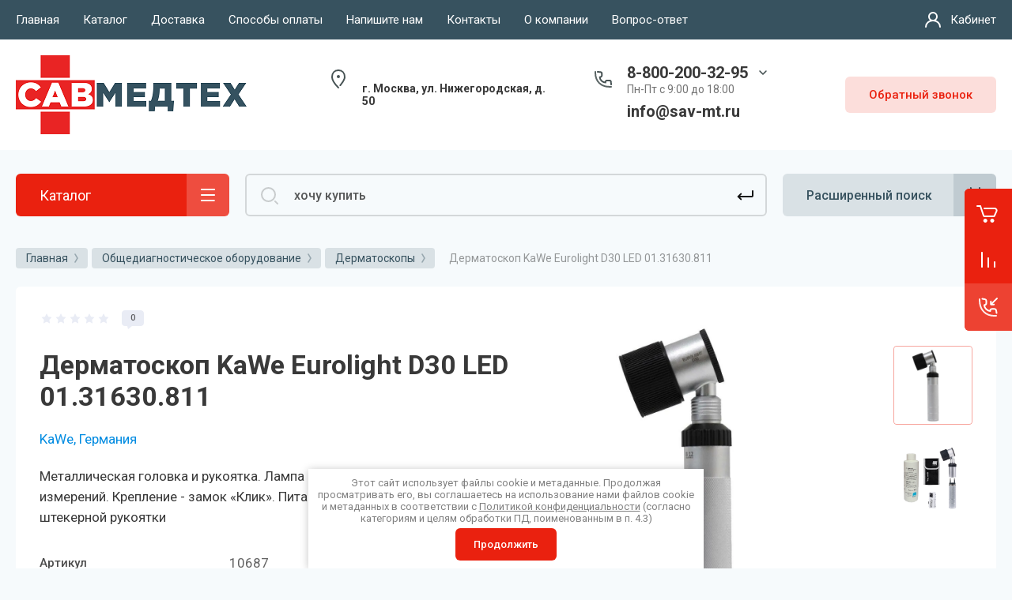

--- FILE ---
content_type: text/html; charset=utf-8
request_url: https://sav-mt.ru/magazin/product/dermatoskop-kawe-eurolight-d30-led-01-31630-811
body_size: 26823
content:



			<!DOCTYPE html>
<html data-wf-page="5c3b598191db030be7577d33" data-wf-site="5c18c320997c256f5317756a" lang="ru">
	
	<link rel="stylesheet" href="/t/v14201/images/css/seo-styles.scss.css">

<head>
	<meta charset="utf-8">
	<meta name="robots" content="all"/>
	<title>Дерматоскоп KaWe Eurolight D30 LED 01.31630.811</title>
	
	<meta content="Webflow" name="generator">
	<meta name="description" content="Дерматоскоп KaWe Eurolight D30 LED 01.31630.811">
	<meta name="keywords" content="Дерматоскоп KaWe Eurolight D30 LED 01.31630.811">
	<meta name="SKYPE_TOOLBAR" content="SKYPE_TOOLBAR_PARSER_COMPATIBLE">
	<meta name="viewport" content="width=device-width, initial-scale=1.0, maximum-scale=1.0, user-scalable=no">
	<meta name="format-detection" content="telephone=no">
	<meta http-equiv="x-rim-auto-match" content="none">
	
		
	
		<style>
			.remodal {display: none;} .name { margin-bottom: 5px; font-size: 20px;} body .company-info__left .name.site-name { margin-bottom: 0;} .right-pannel.fix_right_hover .cart-container .cart_1{    display: flex; width: 200px; min-width: 200px; transition: all 0s ease-in-out;} .cat-title-text { padding: 8px 20px 8px 30px;} .timer-block__date span{display:inline-block;vertical-align:middle;width:46px;height:46px;border-radius:6px;font-size:18px;line-height:46px;font-weight:700;text-align:center}.timer-block__date ins{opacity:.5;display:inline-block;vertical-align:middle;width:4px;height:14px;margin:0 8px} @media (min-width: 1261px){body .company-info__left.logo_left{display:flex;align-items:center;width:380px}body .logo_left .link{font-size:26px}}body .logo_left .desc{line-height:1.1}body .site-logo{display:inline-block;vertical-align:middle;margin:5px 20px 5px 0}body .name{margin-bottom:0}body .company-info__left .name.site-name + .site-desc{margin-top:5px;display:block}body .company-info__left > .name{display:inline-block;vertical-align:middle}@media (min-width: 1261px){body .logo_left .site-logo{flex-shrink:0}}
		</style>
	
	
			<link rel="stylesheet" href="/g/libs/jqueryui/datepicker-and-slider/css/jquery-ui.css">
		<link rel="stylesheet" href="/g/libs/lightgallery/v1.2.19/lightgallery.css">
		<link rel="stylesheet" href="/g/libs/remodal/css/remodal.css">
		<link rel="stylesheet" href="/g/libs/remodal/css/remodal-default-theme.css">
		<link href="https://fonts.googleapis.com/css?family=Roboto:300,400,500,700,900&display=swap&amp;subset=cyrillic,cyrillic-ext,latin-ext" rel="stylesheet">
	
	<script src="/g/libs/jquery/1.10.2/jquery.min.js"></script>
	
				<link rel="stylesheet" href="/g/css/styles_articles_tpl.css">
<meta name="yandex-verification" content="10ba37659f2467fb" />

            <!-- 46b9544ffa2e5e73c3c971fe2ede35a5 -->
            <script src='/shared/s3/js/lang/ru.js'></script>
            <script src='/shared/s3/js/common.min.js'></script>
        <link rel='stylesheet' type='text/css' href='/shared/s3/css/calendar.css' /><link rel="stylesheet" href="/g/libs/lightgallery-proxy-to-hs/lightgallery.proxy.to.hs.min.css" media="all" async>
<script src="/g/libs/lightgallery-proxy-to-hs/lightgallery.proxy.to.hs.stub.min.js"></script>
<script src="/g/libs/lightgallery-proxy-to-hs/lightgallery.proxy.to.hs.js" async></script>
<link rel="icon" href="/favicon.png" type="image/png">
	<link rel="apple-touch-icon" href="/thumb/2/LWXycLAsrYVHUeczKuvz_w/r/favicon.png">
	<link rel="apple-touch-icon" sizes="57x57" href="/thumb/2/cSiQoKjZkTMIo0ziQoXd3Q/57c57/favicon.png">
	<link rel="apple-touch-icon" sizes="60x60" href="/thumb/2/ADHYAP_QOPaTX7kCwZk1yQ/60c60/favicon.png">
	<link rel="apple-touch-icon" sizes="72x72" href="/thumb/2/NUeGOwT7ccqi0vKCk5c7CQ/72c72/favicon.png">
	<link rel="apple-touch-icon" sizes="76x76" href="/thumb/2/hXphuvuCGMlCNmPwtBK8JQ/76c76/favicon.png">
	<link rel="apple-touch-icon" sizes="114x114" href="/thumb/2/eu_DCr8HaH-4Fl9Q5T1Yug/114c114/favicon.png">
	<link rel="apple-touch-icon" sizes="120x120" href="/thumb/2/3MmgBXK7FEpfGfzqoDIQig/120c120/favicon.png">
	<link rel="apple-touch-icon" sizes="144x144" href="/thumb/2/j9LDtrtN_JRbLahuwp6tEA/144c144/favicon.png">
	<link rel="apple-touch-icon" sizes="152x152" href="/thumb/2/hJpSN6oEQd3e9064W7B_Jg/152c152/favicon.png">
	<link rel="apple-touch-icon" sizes="180x180" href="/thumb/2/f_vyPxiafrQ-f6zkloMaLQ/180c180/favicon.png">
	
	<meta name="msapplication-TileImage" content="/thumb/2/bmMZwZpxmRExzY98ed18Wg/c/favicon.png">
	<meta name="msapplication-square70x70logo" content="/thumb/2/u4ZCgXlIt0M0m6gZuZtRyQ/70c70/favicon.png">
	<meta name="msapplication-square150x150logo" content="/thumb/2/foNNC3kvbPYBac4AKEENng/150c150/favicon.png">
	<meta name="msapplication-wide310x150logo" content="/thumb/2/4xXaTyEaqfQGm4mLgRUUfg/310c150/favicon.png">
	<meta name="msapplication-square310x310logo" content="/thumb/2/rmdEXcb0zBLSx3J7TTuAiw/310c310/favicon.png">

<link rel='stylesheet' type='text/css' href='/t/images/__csspatch/4/patch.css'/>

<!--s3_require-->
<link rel="stylesheet" href="/g/basestyle/1.0.1/user/user.css" type="text/css"/>
<link rel="stylesheet" href="/g/basestyle/1.0.1/user/user.red.css" type="text/css"/>
<script type="text/javascript" src="/g/basestyle/1.0.1/user/user.js" async></script>
<!--/s3_require-->

<!--s3_goal-->
<script src="/g/s3/goal/1.0.0/s3.goal.js"></script>
<script>new s3.Goal({map:{"46107":{"goal_id":"46107","object_id":"12442504","event":"submit","system":"metrika","label":"3b75fc40c2b99121","code":"anketa"},"254908":{"goal_id":"254908","object_id":"12442704","event":"submit","system":"metrika","label":"form_sent","code":"anketa"},"255108":{"goal_id":"255108","object_id":"12442504","event":"submit","system":"metrika","label":"form_sent","code":"anketa"},"255308":{"goal_id":"255308","object_id":"828106","event":"submit","system":"metrika","label":"form_sent","code":"anketa"},"255508":{"goal_id":"255508","object_id":"12442304","event":"submit","system":"metrika","label":"form_sent","code":"anketa"},"255708":{"goal_id":"255708","object_id":"12442904","event":"submit","system":"metrika","label":"form_sent","code":"anketa"},"255908":{"goal_id":"255908","object_id":"12443104","event":"submit","system":"metrika","label":"form_sent","code":"anketa"},"256108":{"goal_id":"256108","object_id":"12443304","event":"submit","system":"metrika","label":"form_sent","code":"anketa"},"256308":{"goal_id":"256308","object_id":"12443504","event":"submit","system":"metrika","label":"form_sent","code":"anketa"},"256508":{"goal_id":"256508","object_id":"12443704","event":"submit","system":"metrika","label":"form_sent","code":"anketa"},"308706":{"goal_id":"308706","object_id":"12443104","event":"submit","system":"metrika","label":"964174a1f03a791d","code":"anketa"},"308906":{"goal_id":"308906","object_id":"12442904","event":"submit","system":"metrika","label":"25650640628658d9","code":"anketa"},"312506":{"goal_id":"312506","object_id":"12442904","event":"submit","system":"metrika","label":"zakaz_1_click","code":"anketa"},"312706":{"goal_id":"312706","object_id":"12443104","event":"submit","system":"metrika","label":"zvonok","code":"anketa"},"581106":{"goal_id":"581106","object_id":"12443704","event":"submit","system":"metrika","label":"1a13d52563611793","code":"anketa"}}, goals: [], ecommerce:[]});</script>
<!--/s3_goal-->
					
		
		
		
			<link rel="stylesheet" type="text/css" href="/g/shop2v2/default/css/theme.less.css">		
			<script type="text/javascript" src="/g/printme.js"></script>
		<script type="text/javascript" src="/g/shop2v2/default/js/tpl.js"></script>
		<script type="text/javascript" src="/g/shop2v2/default/js/baron.min.js"></script>
		
			<script type="text/javascript" src="/g/shop2v2/default/js/shop2.2.js"></script>
		
	<script type="text/javascript">shop2.init({"productRefs": {"600650507":{"dokumenty_i_sertifikaty":{"d6d1223339a33f9e6e1dd053007ba4a2":["742111707"]},"artikul":{"10687":["742111707"]}}},"apiHash": {"getPromoProducts":"c7f05ff0399ff2c1d8722cd2e84ad539","getSearchMatches":"5217350267fc4cf2882ce333602ae1b7","getFolderCustomFields":"6e474a59198d9f48c4c4f0ebcc55ac2f","getProductListItem":"1d7b1381e45defee3b64e21c946ae3b4","cartAddItem":"ad9cfa84646001e0a7fa0dae63e8c901","cartRemoveItem":"3cf533369119c9be427f919a06a456e8","cartUpdate":"bc200c94c91f789fbac43e885239cbab","cartRemoveCoupon":"f2b90bd132bc46398c887682c828d7f0","cartAddCoupon":"3f476a1861d02186854f30405882180e","deliveryCalc":"089d68ce83dc0f9117e3eb9cb92040cc","printOrder":"f72b5d112303ca074d9e014d67803dd0","cancelOrder":"d4a71dfab2fb7e2d9435bf87cd319735","cancelOrderNotify":"19af332483c490c71332b1aec3040a42","repeatOrder":"f62cd1844eceaad07e32c3f9cc0452d9","paymentMethods":"e9451ac0703a1ab504a9567c99b1a198","compare":"7b5a0bc86b8ca5c5835ef361f5b84799"},"hash": null,"verId": 3081741,"mode": "product","step": "","uri": "/magazin","IMAGES_DIR": "/d/","my": {"gr_new_contats_popup":true,"show_sections":false,"gr_slider_corrections":true,"lazy_load_subpages":true,"gr_pagelist_lazy_load":true,"price_fa_rouble":true,"buy_alias":"\u0412 \u043a\u043e\u0440\u0437\u0438\u043d\u0443","buy_mod":true,"buy_kind":true,"on_shop2_btn":true,"hide_article":true,"gr_buy_btn_data_url":true,"gr_product_quick_view":true,"gr_shop2_msg":true,"gr_timer_top":true,"fix_right_hover":true,"gr_img_lazyload":true,"gr_optimized":false},"shop2_cart_order_payments": 1,"cf_margin_price_enabled": 0,"maps_yandex_key":"","maps_google_key":""});</script>
<style type="text/css">.product-item-thumb {width: 400px;}.product-item-thumb .product-image, .product-item-simple .product-image {height: 400px;width: 400px;}.product-item-thumb .product-amount .amount-title {width: 304px;}.product-item-thumb .product-price {width: 350px;}.shop2-product .product-side-l {width: 250px;}.shop2-product .product-image {height: 250px;width: 250px;}.shop2-product .product-thumbnails li {width: 73px;height: 73px;}</style>
	
		<!-- Custom js -->
		<script src="/g/libs/timer/js/timer.js" charset="utf-8"></script>
		<script src="/g/libs/jquery-match-height/0.7.2/jquery.matchHeight.min.js" charset="utf-8"></script>
		<script src="/g/libs/jquery-responsive-tabs/1.6.3/jquery.responsiveTabs.min.js" charset="utf-8"></script>
		<script src="/g/libs/lightgallery/v1.2.19/lightgallery.js" charset="utf-8"></script>
		<script src="/g/libs/jquery-slick/1.6.0/slick.min.js" charset="utf-8"></script>
		<script src="/g/libs/remodal/js/remodal.js" charset="utf-8"></script>
		<script src="/g/libs/flexmenu/1.4.2/flexmenu.min.js"></script>
		<script src="/g/libs/vanilla-lazyload/17.1.0/lazyload.min.js"></script>		
		<script src="/g/templates/shop2/2.79.2/js/animit.js"></script>
		<script src="/g/templates/shop2/2.79.2/js/waslide.js"></script>
		<!-- Custom js -->
		
		<link rel="stylesheet" href="/g/libs/jquery-popover/0.0.4/jquery.popover.css">
	<script src="/g/libs/jquery-popover/0.0.4/jquery.popover.js"></script>
	
									
	<!-- [if lt IE 9]>
	<script src="https://cdnjs.cloudflare.com/ajax/libs/html5shiv/3.7.3/html5shiv.min.js" type="text/javascript"></script>
	<![endif] -->
		
	
		
								    <link rel="stylesheet" href="/g/templates/shop2/2.101.2/themes/theme6/theme.scss.css">
							
	<!-- webflow -->
	
		<script type="text/javascript">
		    !function(o,c){var n=c.documentElement,t=" w-mod-";n.className+=t+"js",("ontouchstart"in o||o.DocumentTouch&&c instanceof DocumentTouch)&&(n.className+=t+"touch")}(window,document);
		</script>
	
	<!-- webflow -->
	
		
		
		
		
	</head>	

<body class="body site slider_corrections">
		
			
			<style>
				.quick-view-trigger {display: none !important;}
			</style>
		
		
<div class="site__wrapper">
	
					
				
	<div class="burger-block">
		<div class="burger-block__section">
			<div class="burger-close">&nbsp;</div>
			<div class="burger-block__menu">Меню</div>
			<div class="burger-cabinet">
				<a href="#login-form" class="top-pannel_cabinet left-pannel w-nav-link w--nav-link-open">Кабинет</a>
			</div>
			<div class="burger-folders">
				<div class="burger-title cat-title-text">Каталог</div>
				<div class="burger-folders__body">
					<ul class="burger-folders__list menu-default">
											         					         					         					         					    					         					              					              					                   <li class="firstlevel sublevel">
					                   						                   		<a class="hasArrow" href="/magazin/folder/kislorodnoe-oborudovanie"><span>Кислородное оборудование</span></a>
					                   						                   	
					              					         					         					         					         					    					         					              					                   					                        <ul>
					                            <li class="parentItem"><a href="/magazin/folder/kislorodnoe-oborudovanie"><span>Кислородное оборудование</span></a></li>
					                    						              					              					                   <li class=""><a href="/magazin/folder/koncentratory-kislorodnye"><span>Концентраторы кислорода</span></a>
					              					         					         					         					         					    					         					              					                   					                        </li>
					                        					                   					              					              					                   <li class=""><a href="/magazin/folder/uvlazhniteli-kisloroda"><span>Увлажнители кислорода</span></a>
					              					         					         					         					         					    					         					              					                   					                        </li>
					                        					                             </ul></li>
					                        					                   					              					              					                   <li class="firstlevel sublevel">
					                   						                   		<a class="hasArrow" href="/magazin/folder/laboratoriya"><span>Лаборатория</span></a>
					                   						                   	
					              					         					         					         					         					    					         					              					                   					                        <ul>
					                            <li class="parentItem"><a href="/magazin/folder/laboratoriya"><span>Лаборатория</span></a></li>
					                    						              					              					                   <li class=""><a href="/magazin/folder/dozatory-pipetochnye"><span>Дозаторы пипеточные</span></a>
					              					         					         					         					         					    					         					              					                   					                        </li>
					                        					                   					              					              					                   <li class=""><a href="/magazin/folder/mikroskopy"><span>Микроскопы</span></a>
					              					         					         					         					         					    					         					              					                   					                        </li>
					                        					                   					              					              					                   <li class=""><a href="/magazin/folder/termostaty"><span>Термостаты</span></a>
					              					         					         					         					         					    					         					              					                   					                        </li>
					                        					                   					              					              					                   <li class=""><a href="/magazin/folder/centrifugi"><span>Центрифуги лабораторные</span></a>
					              					         					         					         					         					    					         					              					                   					                        </li>
					                        					                   					              					              					                   <li class=""><a href="/magazin/folder/shejkery-vstryahivateli"><span>Шейкеры, встряхиватели</span></a>
					              					         					         					         					         					    					         					              					                   					                        </li>
					                        					                             </ul></li>
					                        					                   					              					              					                   <li class="firstlevel sublevel">
					                   						                   		<a class="hasArrow" href="/magazin/folder/diagnostika"><span>Общедиагностическое оборудование</span></a>
					                   						                   	
					              					         					         					         					         					    					         					              					                   					                        <ul>
					                            <li class="parentItem"><a href="/magazin/folder/diagnostika"><span>Общедиагностическое оборудование</span></a></li>
					                    						              					              					                   <li class=""><a href="/magazin/folder/vesy-medicinskie"><span>Весы медицинские</span></a>
					              					         					         					         					         					    					         					              					                   					                        </li>
					                        					                   					              					              					                   <li class=""><a href="/magazin/folder/dermatoskopy"><span>Дерматоскопы</span></a>
					              					         					         					         					         					    					         					              					                   					                        </li>
					                        					                   					              					              					                   <li class=""><a href="/magazin/folder/diagnosticheskie-nabory"><span>Диагностические наборы</span></a>
					              					         					         					         					         					    					         					              					                   					                        </li>
					                        					                   					              					              					                   <li class=""><a href="/magazin/folder/diafanoskopy"><span>Диафаноскопы</span></a>
					              					         					         					         					         					    					         					              					                   					                        </li>
					                        					                             </ul></li>
					                        					                   					              					              					                   <li class="firstlevel sublevel">
					                   						                   		<a class="hasArrow" href="/magazin/folder/otorinolaringologiya"><span>Оториноларингология</span></a>
					                   						                   	
					              					         					         					         					         					    					         					              					                   					                        <ul>
					                            <li class="parentItem"><a href="/magazin/folder/otorinolaringologiya"><span>Оториноларингология</span></a></li>
					                    						              					              					                   <li class=""><a href="/magazin/folder/otoskopy"><span>Отоскопы</span></a>
					              					         					         					         					         					    					         					              					                   					                        </li>
					                        					                   					              					              					                   <li class=""><a href="/magazin/folder/rinoskopy"><span>Риноскопы</span></a>
					              					         					         					         					         					    					         					              					                   					                        </li>
					                        					                             </ul></li>
					                        					                   					              					              					                   <li class="firstlevel sublevel">
					                   						                   		<a class="hasArrow" href="/magazin/folder/oftalmologiya"><span>Офтальмология</span></a>
					                   						                   	
					              					         					         					         					         					    					         					              					                   					                        <ul>
					                            <li class="parentItem"><a href="/magazin/folder/oftalmologiya"><span>Офтальмология</span></a></li>
					                    						              					              					                   <li class=""><a href="/magazin/folder/nabory-probnyh-linz"><span>Наборы пробных линз</span></a>
					              					         					         					         					         					    					         					              					                   					                        </li>
					                        					                   					              					              					                   <li class=""><a href="/magazin/folder/oftalmoskopy"><span>Офтальмоскопы</span></a>
					              					         					         					         					         					    					         					              					                   					                        </li>
					                        					                   					              					              					                   <li class=""><a href="/magazin/folder/pribory-dlya-izmereniya-vgd"><span>Приборы для измерения ВГД</span></a>
					              					         					         					         					         					    					         					              					                   					                        </li>
					                        					                             </ul></li>
					                        					                   					              					              					                   <li class="firstlevel sublevel">
					                   						                   		<a class="hasArrow" href="/magazin/folder/reanimaciya"><span>Реанимация</span></a>
					                   						                   	
					              					         					         					         					         					    					         					              					                   					                        <ul>
					                            <li class="parentItem"><a href="/magazin/folder/reanimaciya"><span>Реанимация</span></a></li>
					                    						              					              					                   <li class=""><a href="/magazin/folder/defibrillyatory"><span>Дефибрилляторы</span></a>
					              					         					         					         					         					    					         					              					                   					                        </li>
					                        					                   					              					              					                   <li class=""><a href="/magazin/folder/infuzionnye-i-shpricevye-nasosy-dozatory"><span>Инфузионные, шприцевые насосы (дозаторы), помпы для энтерального питания</span></a>
					              					         					         					         					         					    					         					              					                   					                        </li>
					                        					                   					              					              					                   <li class=""><a href="/magazin/folder/laringoskopy"><span>Ларингоскопы</span></a>
					              					         					         					         					         					    					         					              					                   					                        </li>
					                        					                   					              					              					                   <li class=""><a href="/magazin/folder/monitory-pacienta"><span>Мониторы пациента</span></a>
					              					         					         					         					         					    					         					              					                   					                        </li>
					                        					                             </ul></li>
					                        					                   					              					              					                   <li class="firstlevel sublevel">
					                   						                   		<a class="hasArrow" href="/magazin/folder/rentgenologiya"><span>Рентгенология</span></a>
					                   						                   	
					              					         					         					         					         					    					         					              					                   					                        <ul>
					                            <li class="parentItem"><a href="/magazin/folder/rentgenologiya"><span>Рентгенология</span></a></li>
					                    						              					              					                   <li class=""><a href="/magazin/folder/negatoskopy"><span>Негатоскопы</span></a>
					              					         					         					         					         					    					         					              					                   					                        </li>
					                        					                             </ul></li>
					                        					                   					              					              					                   <li class="firstlevel sublevel">
					                   						                   		<a class="hasArrow" href="/magazin/folder/sterilizaciya-i-dezinfekciya"><span>Стерилизация и дезинфекция</span></a>
					                   						                   	
					              					         					         					         					         					    					         					              					                   					                        <ul>
					                            <li class="parentItem"><a href="/magazin/folder/sterilizaciya-i-dezinfekciya"><span>Стерилизация и дезинфекция</span></a></li>
					                    						              					              					                   <li class=""><a href="/magazin/folder/kipyatilniki-dezinfekcionnye"><span>Кипятильники дезинфекционные</span></a>
					              					         					         					         					         					    					         					              					                   					                        </li>
					                        					                   					              					              					                   <li class=""><a href="/magazin/folder/recirkulyatory-baktericidnye"><span>Рециркуляторы бактерицидные</span></a>
					              					         					         					         					         					    					         					              					                   					                        </li>
					                        					                   					              					              					                   <li class=""><a href="/magazin/folder/sterilizatory"><span>Стерилизаторы воздушные (сухожары)</span></a>
					              					         					         					         					         					    					         					              					                   					                        </li>
					                        					                   					              					              					                   <li class=""><a href="/magazin/folder/sterilizatory-parovye-avtoklavy"><span>Стерилизаторы паровые (автоклавы)</span></a>
					              					         					         					         					         					    					         					              					                   					                        </li>
					                        					                             </ul></li>
					                        					                   					              					              					                   <li class="firstlevel sublevel">
					                   						                   		<a class="hasArrow" href="/magazin/folder/stomatologiya"><span>Стоматология</span></a>
					                   						                   	
					              					         					         					         					         					    					         					              					                   					                        <ul>
					                            <li class="parentItem"><a href="/magazin/folder/stomatologiya"><span>Стоматология</span></a></li>
					                    						              					              					                   <li class="sublevel"><a class="hasArrow" href="/folder/245331107"><span>Профилактика и лечение</span></a>
					              					         					         					         					         					    					         					              					                   					                        <ul>
					                            <li class="parentItem"><a href="/folder/245331107"><span>Профилактика и лечение</span></a></li>
					                    						              					              					                   <li class=""><a href="/folder/246203507"><span>Полимеризационные лампы</span></a>
					              					         					         					         					         					    					         					              					                   					                        </li>
					                        					                   					              					              					                   <li class=""><a href="/folder/245498907"><span>Скалеры</span></a>
					              					         					         					         					         					    					         					              					                   					                        </li>
					                        					                             </ul></li>
					                        					                   					              					              					                   <li class="sublevel"><a class="hasArrow" href="/magazin/folder/rentgenodiagnostika"><span>Рентгенодиагностика</span></a>
					              					         					         					         					         					    					         					              					                   					                        <ul>
					                            <li class="parentItem"><a href="/magazin/folder/rentgenodiagnostika"><span>Рентгенодиагностика</span></a></li>
					                    						              					              					                   <li class=""><a href="/magazin/folder/rentgeny-portativnye"><span>Дентальные рентгены</span></a>
					              					         					         					         					         					    					         					              					                   					                        </li>
					                        					                   					              					              					                   <li class=""><a href="/magazin/folder/radioviziografy"><span>Радиовизиографы</span></a>
					              					         					         					         					         					    					         					              					                   					                        </li>
					                        					                             </ul></li>
					                        					                   					              					              					                   <li class="sublevel"><a class="hasArrow" href="/folder/253274107"><span>Хирургия</span></a>
					              					         					         					         					         					    					         					              					                   					                        <ul>
					                            <li class="parentItem"><a href="/folder/253274107"><span>Хирургия</span></a></li>
					                    						              					              					                   <li class=""><a href="/folder/253281307"><span>Аппараты хирургические (физиодиспенсеры)</span></a>
					              					         					         					         					         					    					         					              					                   					                        </li>
					                        					                             </ul></li>
					                        					                   					              					              					                   <li class="sublevel"><a class="hasArrow" href="/folder/253264307"><span>Эндодонтия</span></a>
					              					         					         					         					         					    					         					              					                   					                        <ul>
					                            <li class="parentItem"><a href="/folder/253264307"><span>Эндодонтия</span></a></li>
					                    						              					              					                   <li class=""><a href="/folder/253266707"><span>Апекслокаторы</span></a>
					              					         					         					         					         					    					         					              					                   					                        </li>
					                        					                   					              					              					                   <li class=""><a href="/magazin/folder/obturacionnye-sistemy"><span>Обтурационные системы</span></a>
					              					         					         					         					         					    					         					              					                   					                        </li>
					                        					                   					              					              					                   <li class=""><a href="/folder/253264507"><span>Эндомоторы</span></a>
					              					         					         					         					         					    					         					              					                   					                        </li>
					                        					                             </ul></li>
					                        					                             </ul></li>
					                        					                   					              					              					                   <li class="firstlevel sublevel">
					                   						                   		<a class="hasArrow" href="/magazin/folder/fizioterapiya"><span>Физиотерапия</span></a>
					                   						                   	
					              					         					         					         					         					    					         					              					                   					                        <ul>
					                            <li class="parentItem"><a href="/magazin/folder/fizioterapiya"><span>Физиотерапия</span></a></li>
					                    						              					              					                   <li class=""><a href="/magazin/folder/ionoforez"><span>Ионофорез</span></a>
					              					         					         					         					         					    					         					              					                   					                        </li>
					                        					                   					              					              					                   <li class=""><a href="/magazin/folder/elektroterapiya"><span>Электротерапия</span></a>
					              					         					         					         					         					    					         					              					                   					                        </li>
					                        					                             </ul></li>
					                        					                   					              					              					                   <li class="firstlevel sublevel">
					                   						                   		<a class="hasArrow" href="/magazin/folder/funkcionalnaya-diagnostika"><span>Функциональная диагностика</span></a>
					                   						                   	
					              					         					         					         					         					    					         					              					                   					                        <ul>
					                            <li class="parentItem"><a href="/magazin/folder/funkcionalnaya-diagnostika"><span>Функциональная диагностика</span></a></li>
					                    						              					              					                   <li class=""><a href="/magazin/folder/monitory-ad-i-ekg-po-holteru-kardioregistratory"><span>Мониторы АД и ЭКГ по Холтеру, кардиорегистраторы</span></a>
					              					         					         					         					         					    					         					              					                   					                        </li>
					                        					                   					              					              					                   <li class=""><a href="/magazin/folder/spirografy"><span>Спирографы</span></a>
					              					         					         					         					         					    					         					              					                   					                        </li>
					                        					                   					              					              					                   <li class=""><a href="/magazin/folder/elektrokardiografy"><span>Электрокардиографы</span></a>
					              					         					         					         					         					    					         					              					                   					                        </li>
					                        					                             </ul></li>
					                        					                   					              					              					                   <li class="firstlevel sublevel">
					                   						                   		<a class="hasArrow" href="/magazin/folder/hirurgiya"><span>Хирургия</span></a>
					                   						                   	
					              					         					         					         					         					    					         					              					                   					                        <ul>
					                            <li class="parentItem"><a href="/magazin/folder/hirurgiya"><span>Хирургия</span></a></li>
					                    						              					              					                   <li class=""><a href="/magazin/folder/apparaty-bobrova"><span>Аппараты Боброва</span></a>
					              					         					         					         					         					    					         					              					                   					                        </li>
					                        					                   					              					              					                   <li class=""><a href="/magazin/folder/otsasyvateli-hirurgicheskie"><span>Отсасыватели хирургические (аспираторы)</span></a>
					              					         					         					         					         					    					         					              					                   					                        </li>
					                        					                   					              					              					                   <li class=""><a href="/magazin/folder/svetilniki-hirurgicheskie"><span>Светильники медицинские (хирургические, смотровые)</span></a>
					              					         					         					         					         					    					         					              					                   					                        </li>
					                        					                   					              					              					                   <li class=""><a href="/magazin/folder/evakuatory-dyma"><span>Эвакуаторы дыма</span></a>
					              					         					         					         					         					    					    					         </li></ul>
					    					    </li>
					</ul>
				</div>
			</div>
			
		</div>
	</div>
	
	<div class="mobile-menu">
		<div class="mobile-menu__inner">
			<div class="mobile-menu__back">&nbsp;</div>
			<div class="mobile-menu__title">Меню</div>
			<div class="burger-navigation">
								    <ul class="burger-navigation__list menu-default">
											              					              					                   <li class="firstlevel sublevel"><a class="hasArrow" href="/"><span>Главная</span></a>
					              					         					         					         					    					              					                   					                        </li>
					                        					                   					              					              					                   <li class="firstlevel"><a href="/catalog"><span>Каталог</span></a>
					              					         					         					         					    					              					                   					                        </li>
					                        					                   					              					              					                   <li class="firstlevel sublevel"><a class="hasArrow" href="/dostavka"><span>Доставка</span></a>
					              					         					         					         					    					              					                   					                        </li>
					                        					                   					              					              					                   <li class="firstlevel"><a href="/oplata"><span>Способы оплаты</span></a>
					              					         					         					         					    					              					                   					                        </li>
					                        					                   					              					              					                   <li class="firstlevel"><a href="/napishite-nam"><span>Напишите нам</span></a>
					              					         					         					         					    					              					                   					                        </li>
					                        					                   					              					              					                   <li class="firstlevel"><a href="/kontakty"><span>Контакты</span></a>
					              					         					         					         					    					              					                   					                        </li>
					                        					                   					              					              					                   <li class="firstlevel sublevel"><a class="hasArrow" href="/o-kompanii"><span>О компании</span></a>
					              					         					         					         					    					              					                   					                        <ul>
					                            <li class="parentItem"><a href="/o-kompanii"><span>О компании</span></a></li>
					                    						              					              					                   <li class=""><a href="/otzyvy"><span>Отзывы</span></a>
					              					         					         					         					    					              					                   					                        </li>
					                        					                             </ul></li>
					                        					                   					              					              					                   <li class="firstlevel"><a href="/vopros-otvet"><span>Вопрос-ответ</span></a>
					              					         					         					         					    					    					    </li>
					</ul>
							</div>
		</div>
	</div>
	
    <div class="right-pannel fix_right_hover">
        <div class="right-pannel__inner">
        	
                        												<div class="cart-container">
	                <span href="/magazin/cart" data-w-id="aaab699d-b1d5-c3e0-fe4a-8184ed5d3630" href="#" class="cart cart_1 cart_link w-inline-block no_events">
	                    <div class="cart-icon"><span class="cart_amount hide">0</span></div>
	                    <div class="text-block-8">Корзина пуста</div>
	                </span>
	                <a href="/magazin/cart" data-w-id="aaab699d-b1d5-c3e0-fe4a-8184ed5d3630" href="#" class="cart cart_2 cart_link w-inline-block no_events">
	                    <div class="cart-icon"><span class="cart_amount hide">0</span></div>
	                    <div class="text-block-8">Корзина</div>
	                </a>
	            </div>
			        	            
                        	<div class="compare-block compare-block-empty">
					<span class="compare-block__link compare-block__link_2">
						<span class="compare-block__icon">
							<span class="compare-block__amount">0</span>
						</span>
						<span class="compare-block__title compare-block__title_2">Сравнение пусто</span>
					</span>
					<a href="/magazin/compare" class="compare-block__link compare-block__link_1">
						<span class="compare-block__icon">
							<span class="compare-block__amount">0</span>
						</span>
						<span class="compare-block__title">Сравнение</span>
					</a>
				</div>
			            	            <div class="form-btn-container">
	                <a data-w-id="542ea86e-36e2-192c-d6ad-11f186ac5285" href="#call_form" class="form-btn w-inline-block">
	                    <div class="form-icon"></div>
	                    <div class="text-block-8">Обратный звонок</div>
	                </a>
	            </div>
                        <a href="#top-pannel" class="up_btn w-inline-block"></a>
        </div>
    </div> <!-- .right-pannel -->
    
    <header class="site-hedaer">
        <div class="header">
        
        	        			        				        											        				
			
            <div data-collapse="medium" data-animation="over-left" data-duration="400" id="top-pannel" data-doc-height="1" data-no-scroll="1" class="top-pannel w-nav">
            	
            	<div class="top-pannel__inner">
	                <div class="top-pannel__cont-btn">
	                    <div class="cont-icon" data-remodal-target="call_form">&nbsp;</div>
	                </div>
	                		            	<div class="compare-block">
							<a href="/magazin/compare" class="compare-block__link">
								<span class="compare-block__icon">
									<span class="compare-block__amount">0</span>
								</span>
								<span class="compare-block__title">Сравнение</span>
							</a>
						</div>
						                <div class="top-pannel__cart">
	                													
	                    	                    							<a href="/magazin/cart" class="cart-icon mobile no_events">
		                    	<span class="cart_amount hide">0</span>
		                    </a>
							                    	                </div>
	                <div class="width-container-top w-container">
	                    <div class="burger-btn">&nbsp;</div>
	                    <nav role="navigation" class="nav-menu w-hidden-tiny w-nav-menu">
	                        <div class="nav-menu__wrap">
	                            								    <ul class="top-menu__wrap menu-default">
								        								
								            								
								            								                <li class="has opened"><a class="top-menu__link w-nav-link" href="/"><span>Главная</span></a>
								            								            								
								        								
								            								                								                        </li>
								                    								                								            								
								            								                <li class=""><a class="top-menu__link w-nav-link" href="/catalog"><span>Каталог</span></a>
								            								            								
								        								
								            								                								                        </li>
								                    								                								            								
								            								                <li class="has"><a class="top-menu__link w-nav-link" href="/dostavka"><span>Доставка</span></a>
								            								            								
								        								
								            								                								                        </li>
								                    								                								            								
								            								                <li class=""><a class="top-menu__link w-nav-link" href="/oplata"><span>Способы оплаты</span></a>
								            								            								
								        								
								            								                								                        </li>
								                    								                								            								
								            								                <li class=""><a class="top-menu__link w-nav-link" href="/napishite-nam"><span>Напишите нам</span></a>
								            								            								
								        								
								            								                								                        </li>
								                    								                								            								
								            								                <li class=""><a class="top-menu__link w-nav-link" href="/kontakty"><span>Контакты</span></a>
								            								            								
								        								
								            								                								                        </li>
								                    								                								            								
								            								                <li class="has"><a class="top-menu__link w-nav-link" href="/o-kompanii"><span>О компании</span></a>
								            								            								
								        								
								            								                								                        <ul>
								                    								            								
								            								                <li class=""><a class="top-menu__link w-nav-link" href="/otzyvy"><span>Отзывы</span></a>
								            								            								
								        								
								            								                								                        </li>
								                    								                            </ul>
								                        </li>
								                    								                								            								
								            								                <li class=""><a class="top-menu__link w-nav-link" href="/vopros-otvet"><span>Вопрос-ответ</span></a>
								            								            								
								        								        </li>
								    </ul>
								    									                        </div>
	                    </nav>
	                    <a href="#login-form" class="top-pannel_cabinet w-button">Кабинет</a>
	                    <div class="remodal" data-remodal-id="login-form" role="dialog">
							<button data-remodal-action="close" class="close-button"><span>Закрыть</span></button>
							<div class="shop2-block login-form ">
	<div class="block-title">
		Кабинет
	</div>
	<div class="block-body">
		
			<form method="post" action="/registraciya">
				<input type="hidden" name="mode" value="login" />

				<div class="row login tpl-field">
					<input placeholder="Логин" type="text" name="login" id="login" tabindex="1" value="" />
				</div>
				<div class="row tpl-field">
					<input placeholder="Пароль" type="password" name="password" id="password" tabindex="2" value="" />
				</div>

				<div class="login-btns">
					<div class="login-btns__enter">
						<button type="submit" class="btn-style" tabindex="3">Войти</button>
					</div>
					<div class="login-btns__in">
						<a href="/registraciya/forgot_password" class="forgot">Забыли пароль?</a><br/>
						<a href="/registraciya/register" class="register">Регистрация</a>
					</div>
				</div>
			<re-captcha data-captcha="recaptcha"
     data-name="captcha"
     data-sitekey="6LcYvrMcAAAAAKyGWWuW4bP1De41Cn7t3mIjHyNN"
     data-lang="ru"
     data-rsize="invisible"
     data-type="image"
     data-theme="light"></re-captcha></form>
			
							<div class="g-auth__row g-auth__social-min">
										



				
						<div class="g-form-field__title"><b>Также Вы можете войти через:</b></div>
			<div class="g-social">
																												<div class="g-social__row">
								<a href="/users/hauth/start/vkontakte?return_url=/magazin/product/dermatoskop-kawe-eurolight-d30-led-01-31630-811" class="g-social__item g-social__item--vk-large" rel="nofollow">Vkontakte</a>
							</div>
																																						<!--noindex-->
							<a href="/users/hauth/start/yandex?return_url=/magazin/product/dermatoskop-kawe-eurolight-d30-led-01-31630-811" class="g-social__item g-social__item--ya" rel="nofollow">Yandex</a>
						<!--/noindex-->
																
			</div>
			
		
	
			<div class="g-auth__personal-note">
									
			
							Я выражаю&nbsp;<a href="/registraciya/agreement" target="_blank">согласие на передачу и обработку персональных данных</a>&nbsp;в соответствии с&nbsp;<a href="/politika-konfidencialnosti" target="_blank">Политикой конфиденциальности</a>&nbsp;(согласно категориям и целям, поименованным в п. 4.2.2-4.2.3)
					</div>
					</div>
			
		
	</div>
</div>						</div>
	                </div>
                </div>
                
            </div>
            <div class="company-info">
                <div class="width-container head">
                    <div class="company-info__left">
                    								<div class="site-logo" style="margin: 0;">
																								<a href="https://sav-mt.ru">									<img src="/thumb/2/tUxvYyJ_Bpo2TDH4mSmBQw/292c100/d/logo_4.png" style="max-width: 292px;" alt="Продукты питания" />
								</a>							</div>
						                    	
                    </div>
                    <div class="company-info__right">
                                                	<div class="address">г. Москва, ул. Нижегородская, д. 50</div>
                                            	                    	<div class="c-wrap">
	                        <div class="contacts">
	                            <div class="contacts-inner new_contacts_popup">
	                                <div class="phone-item">
	                                													                                    		<a href="tel:88002003295" class="phone active">8-800-200-32-95</a>
	                                    		                                   													                                   													                                   		                                   												<div class="contacts__phones-all">
												<span class="contacts__phones-close">&nbsp;</span>
																									<div>
														<a href="tel:88002003295">8-800-200-32-95</a>
													</div>
																									<div>
														<a href="tel:+74951987795">+7 (495) 198-77-95</a>
													</div>
																									<div>
														<a href="tel:+78632839995">+7 (863) 283-99-95</a>
													</div>
																							</div>
											                                </div>
	                                
	                                	                                	<div class="schedule">Пн-Пт с 9:00 до 18:00</div>
	                                	                            </div>
	                            </div>
	                                                    			<div class="email">
                        				<a href="mailto:info@sav-mt.ru">info@sav-mt.ru</a>
                        			</div>
                        				                        </div>
                                                	                        <div class="recall-btn__wrap">
	                            <a href="#call_form" class="recall-btn w-button">Обратный звонок</a>
	                        </div>
                                            </div>
                </div>
            </div>
        </div> <!-- .header -->
    </header>
    
    	    <div class="remodal" data-remodal-id="call_form" role="dialog">
			<button data-remodal-action="close" class="close-button"><span>Закрыть</span></button>
					        <div class="popup-contacts">
		    				                <div><a href="tel:88002003295">8-800-200-32-95</a></div>
		            		                <div><a href="tel:+74951987795">+7 (495) 198-77-95</a></div>
		            		                <div><a href="tel:+78632839995">+7 (863) 283-99-95</a></div>
		            		            		            	<div class="popup-contacts__time">Пн-Пт с 9:00 до 18:00</div>
		            		        </div>
		    		    		    	<div class="popup-address">г. Москва, ул. Нижегородская, д. 50</div>
		    			
                        	
	    
        
    <div class="tpl-anketa" data-api-url="/-/x-api/v1/public/?method=form/postform&param[form_id]=12443104" data-api-type="form">
    		    			    	<div class="tpl-anketa__left">
		        	<div class="tpl-anketa__title">Обратный звонок</div>
		        			        </div>
	                        <div class="tpl-anketa__right">
	        	            <form method="post" action="/" data-s3-anketa-id="12443104">
	                <input type="hidden" name="param[placeholdered_fields]" value="1" />
	                <input type="hidden" name="form_id" value="12443104">
	                <input type="hidden" name="subtitle" value="">
	                <input type="hidden" name="param[hide_title]" value="" />
	                <input type="hidden" name="param[product_name]" value="" />
                	<input type="hidden" name="param[product_link]" value="https://" />
                	<input type="hidden" name="param[policy_checkbox]" value="" />
                	<input type="hidden" name="param[has_span_button]" value="" />
	                <input type="hidden" name="tpl" value="db:shop2.form.minimal.tpl">
	                		                		                    		                        <div class="tpl-field type-text">
		                            		                            
		                            		                            <div class="field-value">
		                                		                                		                                    <input type="text" 
		                                    	 
		                                    				                                    size="30" 
			                                    maxlength="100" 
			                                    value="" 
			                                    name="d[0]" 
			                                    placeholder="Имя" 
		                                    />
		                                		                                
		                                		                            </div>
		                        </div>
		                    		                		                    		                        <div class="tpl-field type-phone field-required">
		                            		                            
		                            		                            <div class="field-value">
		                                		                                		                                    <input type="text" 
		                                    	 required  
		                                    	 id="phone"			                                    size="30" 
			                                    maxlength="100" 
			                                    value="" 
			                                    name="d[1]" 
			                                    placeholder="Телефон *" 
		                                    />
		                                		                                
		                                		                            </div>
		                        </div>
		                    		                		                    		                        <div class="tpl-field type-checkbox field-required">
		                            		                            
		                            		                            <div class="field-value">
		                                		                                		                                    <ul>
		                                        		                                            <li>
	                                            		
	                                            		<label>
	                                            			<input 
	                                            				 required  
			                                            		type="checkbox" 
			                                            		value="Да" 
			                                            		name="d[2]" 
		                                            		/>
	                                            			<span>Я выражаю&nbsp;<a href="/registraciya/agreement" onclick="window.open(this.href, '', 'resizable=no,status=no,location=no,toolbar=no,menubar=no,fullscreen=no,scrollbars=no,dependent=no,width=500,left=500,height=700,top=700'); return false;">согласие на передачу и обработку персональных данных</a>&nbsp;в соответствии с&nbsp;<a href="/politika-konfidencialnosti" onclick="window.open(this.href, '', 'resizable=no,status=no,location=no,toolbar=no,menubar=no,fullscreen=no,scrollbars=no,dependent=no,width=500,left=500,height=700,top=700'); return false;">Политикой конфиденциальности</a>&nbsp;(согласно категориям и целям, поименованным в п. 4.2.1)</span>
	                                            		</label>
		                                        	</li>
		                                        		                                    </ul>
		                                		                                
		                                		                            </div>
		                        </div>
		                    		                	
	        			        		
	                	
	                <div class="tpl-field tpl-field-button">
	                    <button type="submit" class="tpl-form-button">Отправить</button>
	                </div>
	
	            <re-captcha data-captcha="recaptcha"
     data-name="captcha"
     data-sitekey="6LcYvrMcAAAAAKyGWWuW4bP1De41Cn7t3mIjHyNN"
     data-lang="ru"
     data-rsize="invisible"
     data-type="image"
     data-theme="light"></re-captcha></form>
	            
	        		        	
	                </div>
    </div>
		</div>
	    
    <div class="site-container">
        <div class="site-container__inner">
            <div class="top-block">
                <div class="width-container">
                    <div class="top-block_left">
                        <div class="cat-wrap">
                            
                            <div class="cat">
                                <div class="cat-title inner">
                                    <div class="cat-title-text">Каталог</div>
                                    <div class="cat-title-icon"></div>
                                </div>
                                                                									    <nav class="shop-folders-wrap inner">
								        <ul class="cat-list w-list-unstyled menu-default">
								            								                								            								                								
								                    								
								                    								                        <li class="cat-item has">
								                        										                            <a class="cat-item_link sublevels" href="/magazin/folder/kislorodnoe-oborudovanie">
									                                Кислородное оборудование
									                            </a>
								                            								                    								
								                    								
								                								            								                								
								                    								                        								                            <ul>
								                        								                    								
								                    								                        <li class="">
								                            <a class="cat-item_link" href="/magazin/folder/koncentratory-kislorodnye">
								                                Концентраторы кислорода
								                            </a>
								                    								
								                    								
								                								            								                								
								                    								                        								                            </li>
								                            								                        								                    								
								                    								                        <li class="">
								                            <a class="cat-item_link" href="/magazin/folder/uvlazhniteli-kisloroda">
								                                Увлажнители кислорода
								                            </a>
								                    								
								                    								
								                								            								                								
								                    								                        								                            </li>
								                            								                                </ul>
								                                </li>
								                            								                        								                    								
								                    								                        <li class="cat-item has">
								                        										                            <a class="cat-item_link sublevels" href="/magazin/folder/laboratoriya">
									                                Лаборатория
									                            </a>
								                            								                    								
								                    								
								                								            								                								
								                    								                        								                            <ul>
								                        								                    								
								                    								                        <li class="">
								                            <a class="cat-item_link" href="/magazin/folder/dozatory-pipetochnye">
								                                Дозаторы пипеточные
								                            </a>
								                    								
								                    								
								                								            								                								
								                    								                        								                            </li>
								                            								                        								                    								
								                    								                        <li class="">
								                            <a class="cat-item_link" href="/magazin/folder/mikroskopy">
								                                Микроскопы
								                            </a>
								                    								
								                    								
								                								            								                								
								                    								                        								                            </li>
								                            								                        								                    								
								                    								                        <li class="">
								                            <a class="cat-item_link" href="/magazin/folder/termostaty">
								                                Термостаты
								                            </a>
								                    								
								                    								
								                								            								                								
								                    								                        								                            </li>
								                            								                        								                    								
								                    								                        <li class="">
								                            <a class="cat-item_link" href="/magazin/folder/centrifugi">
								                                Центрифуги лабораторные
								                            </a>
								                    								
								                    								
								                								            								                								
								                    								                        								                            </li>
								                            								                        								                    								
								                    								                        <li class="">
								                            <a class="cat-item_link" href="/magazin/folder/shejkery-vstryahivateli">
								                                Шейкеры, встряхиватели
								                            </a>
								                    								
								                    								
								                								            								                								
								                    								                        								                            </li>
								                            								                                </ul>
								                                </li>
								                            								                        								                    								
								                    								                        <li class="cat-item has">
								                        										                            <a class="cat-item_link sublevels" href="/magazin/folder/diagnostika">
									                                Общедиагностическое оборудование
									                            </a>
								                            								                    								
								                    								
								                								            								                								
								                    								                        								                            <ul>
								                        								                    								
								                    								                        <li class="">
								                            <a class="cat-item_link" href="/magazin/folder/vesy-medicinskie">
								                                Весы медицинские
								                            </a>
								                    								
								                    								
								                								            								                								
								                    								                        								                            </li>
								                            								                        								                    								
								                    								                        <li class="">
								                            <a class="cat-item_link" href="/magazin/folder/dermatoskopy">
								                                Дерматоскопы
								                            </a>
								                    								
								                    								
								                								            								                								
								                    								                        								                            </li>
								                            								                        								                    								
								                    								                        <li class="">
								                            <a class="cat-item_link" href="/magazin/folder/diagnosticheskie-nabory">
								                                Диагностические наборы
								                            </a>
								                    								
								                    								
								                								            								                								
								                    								                        								                            </li>
								                            								                        								                    								
								                    								                        <li class="">
								                            <a class="cat-item_link" href="/magazin/folder/diafanoskopy">
								                                Диафаноскопы
								                            </a>
								                    								
								                    								
								                								            								                								
								                    								                        								                            </li>
								                            								                                </ul>
								                                </li>
								                            								                        								                    								
								                    								                        <li class="cat-item has">
								                        										                            <a class="cat-item_link sublevels" href="/magazin/folder/otorinolaringologiya">
									                                Оториноларингология
									                            </a>
								                            								                    								
								                    								
								                								            								                								
								                    								                        								                            <ul>
								                        								                    								
								                    								                        <li class="">
								                            <a class="cat-item_link" href="/magazin/folder/otoskopy">
								                                Отоскопы
								                            </a>
								                    								
								                    								
								                								            								                								
								                    								                        								                            </li>
								                            								                        								                    								
								                    								                        <li class="">
								                            <a class="cat-item_link" href="/magazin/folder/rinoskopy">
								                                Риноскопы
								                            </a>
								                    								
								                    								
								                								            								                								
								                    								                        								                            </li>
								                            								                                </ul>
								                                </li>
								                            								                        								                    								
								                    								                        <li class="cat-item has">
								                        										                            <a class="cat-item_link sublevels" href="/magazin/folder/oftalmologiya">
									                                Офтальмология
									                            </a>
								                            								                    								
								                    								
								                								            								                								
								                    								                        								                            <ul>
								                        								                    								
								                    								                        <li class="">
								                            <a class="cat-item_link" href="/magazin/folder/nabory-probnyh-linz">
								                                Наборы пробных линз
								                            </a>
								                    								
								                    								
								                								            								                								
								                    								                        								                            </li>
								                            								                        								                    								
								                    								                        <li class="">
								                            <a class="cat-item_link" href="/magazin/folder/oftalmoskopy">
								                                Офтальмоскопы
								                            </a>
								                    								
								                    								
								                								            								                								
								                    								                        								                            </li>
								                            								                        								                    								
								                    								                        <li class="">
								                            <a class="cat-item_link" href="/magazin/folder/pribory-dlya-izmereniya-vgd">
								                                Приборы для измерения ВГД
								                            </a>
								                    								
								                    								
								                								            								                								
								                    								                        								                            </li>
								                            								                                </ul>
								                                </li>
								                            								                        								                    								
								                    								                        <li class="cat-item has">
								                        										                            <a class="cat-item_link sublevels" href="/magazin/folder/reanimaciya">
									                                Реанимация
									                            </a>
								                            								                    								
								                    								
								                								            								                								
								                    								                        								                            <ul>
								                        								                    								
								                    								                        <li class="">
								                            <a class="cat-item_link" href="/magazin/folder/defibrillyatory">
								                                Дефибрилляторы
								                            </a>
								                    								
								                    								
								                								            								                								
								                    								                        								                            </li>
								                            								                        								                    								
								                    								                        <li class="">
								                            <a class="cat-item_link" href="/magazin/folder/infuzionnye-i-shpricevye-nasosy-dozatory">
								                                Инфузионные, шприцевые насосы (дозаторы), помпы для энтерального питания
								                            </a>
								                    								
								                    								
								                								            								                								
								                    								                        								                            </li>
								                            								                        								                    								
								                    								                        <li class="">
								                            <a class="cat-item_link" href="/magazin/folder/laringoskopy">
								                                Ларингоскопы
								                            </a>
								                    								
								                    								
								                								            								                								
								                    								                        								                            </li>
								                            								                        								                    								
								                    								                        <li class="">
								                            <a class="cat-item_link" href="/magazin/folder/monitory-pacienta">
								                                Мониторы пациента
								                            </a>
								                    								
								                    								
								                								            								                								
								                    								                        								                            </li>
								                            								                                </ul>
								                                </li>
								                            								                        								                    								
								                    								                        <li class="cat-item has">
								                        										                            <a class="cat-item_link sublevels" href="/magazin/folder/rentgenologiya">
									                                Рентгенология
									                            </a>
								                            								                    								
								                    								
								                								            								                								
								                    								                        								                            <ul>
								                        								                    								
								                    								                        <li class="">
								                            <a class="cat-item_link" href="/magazin/folder/negatoskopy">
								                                Негатоскопы
								                            </a>
								                    								
								                    								
								                								            								                								
								                    								                        								                            </li>
								                            								                                </ul>
								                                </li>
								                            								                        								                    								
								                    								                        <li class="cat-item has">
								                        										                            <a class="cat-item_link sublevels" href="/magazin/folder/sterilizaciya-i-dezinfekciya">
									                                Стерилизация и дезинфекция
									                            </a>
								                            								                    								
								                    								
								                								            								                								
								                    								                        								                            <ul>
								                        								                    								
								                    								                        <li class="">
								                            <a class="cat-item_link" href="/magazin/folder/kipyatilniki-dezinfekcionnye">
								                                Кипятильники дезинфекционные
								                            </a>
								                    								
								                    								
								                								            								                								
								                    								                        								                            </li>
								                            								                        								                    								
								                    								                        <li class="">
								                            <a class="cat-item_link" href="/magazin/folder/recirkulyatory-baktericidnye">
								                                Рециркуляторы бактерицидные
								                            </a>
								                    								
								                    								
								                								            								                								
								                    								                        								                            </li>
								                            								                        								                    								
								                    								                        <li class="">
								                            <a class="cat-item_link" href="/magazin/folder/sterilizatory">
								                                Стерилизаторы воздушные (сухожары)
								                            </a>
								                    								
								                    								
								                								            								                								
								                    								                        								                            </li>
								                            								                        								                    								
								                    								                        <li class="">
								                            <a class="cat-item_link" href="/magazin/folder/sterilizatory-parovye-avtoklavy">
								                                Стерилизаторы паровые (автоклавы)
								                            </a>
								                    								
								                    								
								                								            								                								
								                    								                        								                            </li>
								                            								                                </ul>
								                                </li>
								                            								                        								                    								
								                    								                        <li class="cat-item has">
								                        										                            <a class="cat-item_link sublevels" href="/magazin/folder/stomatologiya">
									                                Стоматология
									                            </a>
								                            								                    								
								                    								
								                								            								                								
								                    								                        								                            <ul>
								                        								                    								
								                    								                        <li class="has">
								                            <a class="cat-item_link sublevels" href="/folder/245331107">
								                                Профилактика и лечение
								                            </a>
								                    								
								                    								
								                								            								                								
								                    								                        								                            <ul>
								                        								                    								
								                    								                        <li class="">
								                            <a class="cat-item_link" href="/folder/246203507">
								                                Полимеризационные лампы
								                            </a>
								                    								
								                    								
								                								            								                								
								                    								                        								                            </li>
								                            								                        								                    								
								                    								                        <li class="">
								                            <a class="cat-item_link" href="/folder/245498907">
								                                Скалеры
								                            </a>
								                    								
								                    								
								                								            								                								
								                    								                        								                            </li>
								                            								                                </ul>
								                                </li>
								                            								                        								                    								
								                    								                        <li class="has">
								                            <a class="cat-item_link sublevels" href="/magazin/folder/rentgenodiagnostika">
								                                Рентгенодиагностика
								                            </a>
								                    								
								                    								
								                								            								                								
								                    								                        								                            <ul>
								                        								                    								
								                    								                        <li class="">
								                            <a class="cat-item_link" href="/magazin/folder/rentgeny-portativnye">
								                                Дентальные рентгены
								                            </a>
								                    								
								                    								
								                								            								                								
								                    								                        								                            </li>
								                            								                        								                    								
								                    								                        <li class="">
								                            <a class="cat-item_link" href="/magazin/folder/radioviziografy">
								                                Радиовизиографы
								                            </a>
								                    								
								                    								
								                								            								                								
								                    								                        								                            </li>
								                            								                                </ul>
								                                </li>
								                            								                        								                    								
								                    								                        <li class="has">
								                            <a class="cat-item_link sublevels" href="/folder/253274107">
								                                Хирургия
								                            </a>
								                    								
								                    								
								                								            								                								
								                    								                        								                            <ul>
								                        								                    								
								                    								                        <li class="">
								                            <a class="cat-item_link" href="/folder/253281307">
								                                Аппараты хирургические (физиодиспенсеры)
								                            </a>
								                    								
								                    								
								                								            								                								
								                    								                        								                            </li>
								                            								                                </ul>
								                                </li>
								                            								                        								                    								
								                    								                        <li class="has">
								                            <a class="cat-item_link sublevels" href="/folder/253264307">
								                                Эндодонтия
								                            </a>
								                    								
								                    								
								                								            								                								
								                    								                        								                            <ul>
								                        								                    								
								                    								                        <li class="">
								                            <a class="cat-item_link" href="/folder/253266707">
								                                Апекслокаторы
								                            </a>
								                    								
								                    								
								                								            								                								
								                    								                        								                            </li>
								                            								                        								                    								
								                    								                        <li class="">
								                            <a class="cat-item_link" href="/magazin/folder/obturacionnye-sistemy">
								                                Обтурационные системы
								                            </a>
								                    								
								                    								
								                								            								                								
								                    								                        								                            </li>
								                            								                        								                    								
								                    								                        <li class="">
								                            <a class="cat-item_link" href="/folder/253264507">
								                                Эндомоторы
								                            </a>
								                    								
								                    								
								                								            								                								
								                    								                        								                            </li>
								                            								                                </ul>
								                                </li>
								                            								                                </ul>
								                                </li>
								                            								                        								                    								
								                    								                        <li class="cat-item has">
								                        										                            <a class="cat-item_link sublevels" href="/magazin/folder/fizioterapiya">
									                                Физиотерапия
									                            </a>
								                            								                    								
								                    								
								                								            								                								
								                    								                        								                            <ul>
								                        								                    								
								                    								                        <li class="">
								                            <a class="cat-item_link" href="/magazin/folder/ionoforez">
								                                Ионофорез
								                            </a>
								                    								
								                    								
								                								            								                								
								                    								                        								                            </li>
								                            								                        								                    								
								                    								                        <li class="">
								                            <a class="cat-item_link" href="/magazin/folder/elektroterapiya">
								                                Электротерапия
								                            </a>
								                    								
								                    								
								                								            								                								
								                    								                        								                            </li>
								                            								                                </ul>
								                                </li>
								                            								                        								                    								
								                    								                        <li class="cat-item has">
								                        										                            <a class="cat-item_link sublevels" href="/magazin/folder/funkcionalnaya-diagnostika">
									                                Функциональная диагностика
									                            </a>
								                            								                    								
								                    								
								                								            								                								
								                    								                        								                            <ul>
								                        								                    								
								                    								                        <li class="">
								                            <a class="cat-item_link" href="/magazin/folder/monitory-ad-i-ekg-po-holteru-kardioregistratory">
								                                Мониторы АД и ЭКГ по Холтеру, кардиорегистраторы
								                            </a>
								                    								
								                    								
								                								            								                								
								                    								                        								                            </li>
								                            								                        								                    								
								                    								                        <li class="">
								                            <a class="cat-item_link" href="/magazin/folder/spirografy">
								                                Спирографы
								                            </a>
								                    								
								                    								
								                								            								                								
								                    								                        								                            </li>
								                            								                        								                    								
								                    								                        <li class="">
								                            <a class="cat-item_link" href="/magazin/folder/elektrokardiografy">
								                                Электрокардиографы
								                            </a>
								                    								
								                    								
								                								            								                								
								                    								                        								                            </li>
								                            								                                </ul>
								                                </li>
								                            								                        								                    								
								                    								                        <li class="cat-item has">
								                        										                            <a class="cat-item_link sublevels" href="/magazin/folder/hirurgiya">
									                                Хирургия
									                            </a>
								                            								                    								
								                    								
								                								            								                								
								                    								                        								                            <ul>
								                        								                    								
								                    								                        <li class="">
								                            <a class="cat-item_link" href="/magazin/folder/apparaty-bobrova">
								                                Аппараты Боброва
								                            </a>
								                    								
								                    								
								                								            								                								
								                    								                        								                            </li>
								                            								                        								                    								
								                    								                        <li class="">
								                            <a class="cat-item_link" href="/magazin/folder/otsasyvateli-hirurgicheskie">
								                                Отсасыватели хирургические (аспираторы)
								                            </a>
								                    								
								                    								
								                								            								                								
								                    								                        								                            </li>
								                            								                        								                    								
								                    								                        <li class="">
								                            <a class="cat-item_link" href="/magazin/folder/svetilniki-hirurgicheskie">
								                                Светильники медицинские (хирургические, смотровые)
								                            </a>
								                    								
								                    								
								                								            								                								
								                    								                        								                            </li>
								                            								                        								                    								
								                    								                        <li class="">
								                            <a class="cat-item_link" href="/magazin/folder/evakuatory-dyma">
								                                Эвакуаторы дыма
								                            </a>
								                    								
								                    								
								                								            								            </li>
								        </ul>
								
								        								            </li>
								            </ul>
								        								        <div class="cat-more"><span>&nbsp;</span></div>
								    </nav>
								                            </div>
                        </div>
                    </div>
                    <div class="top-block_right">
                        <div class="top-block_right_search">
                        	
                                                    	                        		<form action="/magazin/search" method="get" class="search w-form">
	                            	<input type="text" id="search" maxlength="256" name="search_text" value="" placeholder="хочу купить" required="" class="search-input w-node-3951a02c13ca-e7577d33 w-input">
	                                <div class="search__icon">&nbsp;</div>
	                                <input type="submit" value="Найти" id="w-node-3951a02c13cb-e7577d33" class="search-button w-button">
	                            <re-captcha data-captcha="recaptcha"
     data-name="captcha"
     data-sitekey="6LcYvrMcAAAAAKyGWWuW4bP1De41Cn7t3mIjHyNN"
     data-lang="ru"
     data-rsize="invisible"
     data-type="image"
     data-theme="light"></re-captcha></form>
                        	                                                        
                            <div class="adv-search-btn" data-remodal-target="search_form">
                                <div class="text-block-3">Расширенный поиск</div>
                                <div class="adv-s-icon">&nbsp;</div>
                            </div>
                            <div class="remodal" data-remodal-id="search_form" role="dialog" data-remodal-options="hashTracking: false">
								<button data-remodal-action="close" class="close-button"><span>Закрыть</span></button>
									
	
<div class="shop2-block search-form ">
	<div class="search-title">Найти</div>
	<div class="search-rows">
		<form action="/magazin/search" enctype="multipart/form-data">
			<input type="hidden" name="sort_by" value=""/>
			
							<div class="row">
					<label class="row-title" for="shop2-name">Поиск по магазину:</label>
					<div class="row-body gr-style">
						<input type="text" name="s[name]" size="20" id="shop2-name" value="" />
					</div>
				</div>
			
							<div class="row">
					<div class="row-title">Цена (руб.):</div>
					<div class="row-body gr-style">
						<label class="input-from">
							<input name="s[price][min]" type="text" size="5" class="small" value="" />
						</label>
						<label class="input-to">
							<input name="s[price][max]" type="text" size="5" class="small" value="" />
						</label>
					</div>
				</div>
			
			
							<div class="row">
					<label class="row-title" for="shop2-text">Текст:</label>
					<div class="row-body gr-style">
						<input type="text" name="search_text" size="20" id="shop2-text"  value="" />
					</div>
				</div>
			
			
							<div class="row">
					<div class="row-title">Выберите категорию:</div>
					<div class="row-body gr-style">
						<select name="s[folder_id]" id="s[folder_id]">
							<option value="">Все</option>
																																							<option value="106017105" >
										 Кислородное оборудование
									</option>
																																<option value="106018305" >
										&raquo; Концентраторы кислорода
									</option>
																																<option value="139194505" >
										&raquo; Увлажнители кислорода
									</option>
																																<option value="262343305" >
										 Лаборатория
									</option>
																																<option value="359082513" >
										&raquo; Дозаторы пипеточные
									</option>
																																<option value="155485507" >
										&raquo; Микроскопы
									</option>
																																<option value="108305307" >
										&raquo; Термостаты
									</option>
																																<option value="262343705" >
										&raquo; Центрифуги лабораторные
									</option>
																																<option value="108701707" >
										&raquo; Шейкеры, встряхиватели
									</option>
																																<option value="73193504" >
										 Общедиагностическое оборудование
									</option>
																																<option value="151711907" >
										&raquo; Весы медицинские
									</option>
																																<option value="90807707" >
										&raquo; Дерматоскопы
									</option>
																																<option value="94501307" >
										&raquo; Диагностические наборы
									</option>
																																<option value="90934307" >
										&raquo; Диафаноскопы
									</option>
																																<option value="85838307" >
										 Оториноларингология
									</option>
																																<option value="85838507" >
										&raquo; Отоскопы
									</option>
																																<option value="91001507" >
										&raquo; Риноскопы
									</option>
																																<option value="262511705" >
										 Офтальмология
									</option>
																																<option value="262514505" >
										&raquo; Наборы пробных линз
									</option>
																																<option value="87722107" >
										&raquo; Офтальмоскопы
									</option>
																																<option value="234047306" >
										&raquo; Приборы для измерения ВГД
									</option>
																																<option value="261561905" >
										 Реанимация
									</option>
																																<option value="140771907" >
										&raquo; Дефибрилляторы
									</option>
																																<option value="261563505" >
										&raquo; Инфузионные, шприцевые насосы (дозаторы), помпы для энтерального питания
									</option>
																																<option value="72197307" >
										&raquo; Ларингоскопы
									</option>
																																<option value="222783906" >
										&raquo; Мониторы пациента
									</option>
																																<option value="166647505" >
										 Рентгенология
									</option>
																																<option value="262106905" >
										&raquo; Негатоскопы
									</option>
																																<option value="73208504" >
										 Стерилизация и дезинфекция
									</option>
																																<option value="273242305" >
										&raquo; Кипятильники дезинфекционные
									</option>
																																<option value="73222904" >
										&raquo; Рециркуляторы бактерицидные
									</option>
																																<option value="361054305" >
										&raquo; Стерилизаторы воздушные (сухожары)
									</option>
																																<option value="238860709" >
										&raquo; Стерилизаторы паровые (автоклавы)
									</option>
																																<option value="145448906" >
										 Стоматология
									</option>
																																<option value="245331107" >
										&raquo; Профилактика и лечение
									</option>
																																<option value="246203507" >
										&raquo;&raquo; Полимеризационные лампы
									</option>
																																<option value="245498907" >
										&raquo;&raquo; Скалеры
									</option>
																																<option value="249630106" >
										&raquo; Рентгенодиагностика
									</option>
																																<option value="249630506" >
										&raquo;&raquo; Дентальные рентгены
									</option>
																																<option value="249654706" >
										&raquo;&raquo; Радиовизиографы
									</option>
																																<option value="253274107" >
										&raquo; Хирургия
									</option>
																																<option value="253281307" >
										&raquo;&raquo; Аппараты хирургические (физиодиспенсеры)
									</option>
																																<option value="253264307" >
										&raquo; Эндодонтия
									</option>
																																<option value="253266707" >
										&raquo;&raquo; Апекслокаторы
									</option>
																																<option value="95638909" >
										&raquo;&raquo; Обтурационные системы
									</option>
																																<option value="253264507" >
										&raquo;&raquo; Эндомоторы
									</option>
																																<option value="73212104" >
										 Физиотерапия
									</option>
																																<option value="99719307" >
										&raquo; Ионофорез
									</option>
																																<option value="25440305" >
										&raquo; Электротерапия
									</option>
																																<option value="36308305" >
										 Функциональная диагностика
									</option>
																																<option value="36309305" >
										&raquo; Мониторы АД и ЭКГ по Холтеру, кардиорегистраторы
									</option>
																																<option value="100094107" >
										&raquo; Спирографы
									</option>
																																<option value="36309705" >
										&raquo; Электрокардиографы
									</option>
																																<option value="260676705" >
										 Хирургия
									</option>
																																<option value="120759507" >
										&raquo; Аппараты Боброва
									</option>
																																<option value="260676905" >
										&raquo; Отсасыватели хирургические (аспираторы)
									</option>
																																<option value="262146705" >
										&raquo; Светильники медицинские (хирургические, смотровые)
									</option>
																																<option value="70621307" >
										&raquo; Эвакуаторы дыма
									</option>
																					</select>
					</div>
				</div>

				<div id="shop2_search_custom_fields"></div>
						
						<div id="shop2_search_global_fields">
				
									
			
												
					<div class="row">
												
																			
													<label class="row-title">Артикул:</label>
							<div class="row-body gr-style">
								<input type="text" name="s[artikul]" size="20" class="shop2-input-int" value="" />
							</div>
											</div>

							

												</div>
						
							<div class="row">
					<div class="row-title">Производитель:</div>
					<div class="row-body gr-style">
						<select name="s[vendor_id]">
							<option value="">Все</option>          
															<option value="11802106" >ACS, Канада</option>
															<option value="55851305" >Almas, Китай</option>
															<option value="27919505" >Apexmed, Нидерланды</option>
															<option value="25680905" >B.Well, Швейцария</option>
															<option value="10296105" >Bionet, Южная Корея</option>
															<option value="17796304" >Bioptik Technology, Тайвань</option>
															<option value="20070505" >BPlab, Россия</option>
															<option value="6193905" >BTL, Великобритания</option>
															<option value="23692905" >ChoiceMMed, Китай</option>
															<option value="24828506" >Codyson, Китай</option>
															<option value="20036107" >Contec Medical Systems, Китай</option>
															<option value="29149706" >COXO, Китай</option>
															<option value="9330505" >Dixion, Россия</option>
															<option value="14167906" >Draeger, Германия</option>
															<option value="54022906" >Edan, Китай</option>
															<option value="16006506" >ELMI, Латвия</option>
															<option value="20099107" >Folee, Китай</option>
															<option value="10258305" >GE Healthcare, США</option>
															<option value="45353706" >General Meditech, Китай</option>
															<option value="43397505" >HÖR, Россия</option>
															<option value="63315905" >KaWe, Германия</option>
															<option value="54169705" >Ledvance, Россия</option>
															<option value="54168705" >LightBest, Китай</option>
															<option value="21556506" >Liston, Россия</option>
															<option value="28081905" >Little Doctor, Сингапур</option>
															<option value="9322705" >Longest, Китай</option>
															<option value="22530305" >Longfian, Китай</option>
															<option value="59428305" >Medizs, Южная Корея</option>
															<option value="24913307" >Metrax, Германия</option>
															<option value="45713107" >Mindray, Китай</option>
															<option value="27950705" >Omron, Япония</option>
															<option value="9781105" >Philips, Нидерланды</option>
															<option value="59428505" >Potec, Южная Корея</option>
															<option value="44340909" >Romax, Китай</option>
															<option value="22896305" >Scaleo Medical, Франция</option>
															<option value="6300105" >Schiller, Швейцария</option>
															<option value="59837705" >Sciencetera, Южная Корея</option>
															<option value="27320707" >Seca, Германия</option>
															<option value="54072506" >Sensitec, Нидерланды</option>
															<option value="11801906" >Sentech, Южная Корея</option>
															<option value="22654707" >Sino Medical-Device Technology, Китай</option>
															<option value="5888706" >TDM Electric, Россия</option>
															<option value="25951305" >Topmed, Китай</option>
															<option value="10153505" >Uniphy Elektromedizin, Германия</option>
															<option value="50043106" >Vatech, Южная Корея</option>
															<option value="42708907" >Woodpecker, Китай</option>
															<option value="43266506" >Yuwell, Китай</option>
															<option value="27762505" >Yuyao Yufeng Medical Equipment, Китай</option>
															<option value="9284305" >Zimmer, Германия</option>
															<option value="53593706" >Zoncare, Китай</option>
															<option value="28629905" >Адъютор, Россия</option>
															<option value="54058306" >Аксион, Россия</option>
															<option value="35397105" >Амбилайф, Россия</option>
															<option value="13960306" >Аридес, Армения</option>
															<option value="12635305" >Армед, Россия / Китай</option>
															<option value="28017907" >Биомед, Россия</option>
															<option value="8110505" >Валента, Россия</option>
															<option value="33007905" >ВИПС-МЕД</option>
															<option value="47151506" >ГРПЗ, Россия</option>
															<option value="56426705" >ДЗМО, Россия</option>
															<option value="47160306" >Еламед, Россия</option>
															<option value="18336107" >Завод Электромедоборудование, Россия</option>
															<option value="17350705" >Завод ЭМА, Россия</option>
															<option value="6333905" >Кардиан, Белоруссия</option>
															<option value="1813706" >Касимовский ПЗ, Россия</option>
															<option value="65062305" >Кронт-М, Россия</option>
															<option value="34541904" >Мед ТеКо, Россия</option>
															<option value="6309905" >Медиком, Россия</option>
															<option value="25974505" >Медплант, Россия</option>
															<option value="58886905" >Медстальконструкция, Россия</option>
															<option value="43136905" >Микролюкс, Россия</option>
															<option value="38851107" >Микромед, Россия / Китай</option>
															<option value="6359705" >Монитор, Россия</option>
															<option value="17552505" >Сибэст, Россия</option>
															<option value="5865306" >Смоленское СКТБ СПУ, Россия</option>
															<option value="70156705" >СПДС, Россия</option>
															<option value="42950905" >ТРИМА, Россия</option>
															<option value="27913905" >Тритон-Электроникс, Россия</option>
															<option value="16090705" >Ферропласт Медикал, Россия</option>
															<option value="20129307" >Элема-Н, Россия</option>
															<option value="66371309" >Ядромед, Россия</option>
													</select>
					</div>
				</div>
			
											    <div class="row">
				        <div class="row-title">Гарантия лучшей цены:</div>
				        <div class="row-body gr-style">
				            				            <select name="s[flags][79508]">
					            <option value="">Все</option>
					            <option value="1">да</option>
					            <option value="0">нет</option>
					        </select>
				        </div>
				    </div>
		    												    <div class="row">
				        <div class="row-title">Акция!:</div>
				        <div class="row-body gr-style">
				            				            <select name="s[flags][111105]">
					            <option value="">Все</option>
					            <option value="1">да</option>
					            <option value="0">нет</option>
					        </select>
				        </div>
				    </div>
		    												    <div class="row">
				        <div class="row-title">Скидки торг. организациям:</div>
				        <div class="row-body gr-style">
				            				            <select name="s[flags][576508]">
					            <option value="">Все</option>
					            <option value="1">да</option>
					            <option value="0">нет</option>
					        </select>
				        </div>
				    </div>
		    												    <div class="row">
				        <div class="row-title">Новинка!:</div>
				        <div class="row-body gr-style">
				            				            <select name="s[flags][649905]">
					            <option value="">Все</option>
					            <option value="1">да</option>
					            <option value="0">нет</option>
					        </select>
				        </div>
				    </div>
		    												    <div class="row">
				        <div class="row-title">Новинка:</div>
				        <div class="row-body gr-style">
				            				            <select name="s[flags][2]">
					            <option value="">Все</option>
					            <option value="1">да</option>
					            <option value="0">нет</option>
					        </select>
				        </div>
				    </div>
		    												    <div class="row">
				        <div class="row-title">Спецпредложение:</div>
				        <div class="row-body gr-style">
				            				            <select name="s[flags][1]">
					            <option value="">Все</option>
					            <option value="1">да</option>
					            <option value="0">нет</option>
					        </select>
				        </div>
				    </div>
		    							
			

							<div class="row">
					<div class="row-title">Результатов на странице:</div>
					<div class="row-body gr-style">
						<select name="s[products_per_page]">
																														<option value="5">5</option>
																							<option value="20">20</option>
																							<option value="35">35</option>
																							<option value="50">50</option>
																							<option value="65">65</option>
																							<option value="80">80</option>
																							<option value="95">95</option>
													</select>
					</div>
				</div>
			
			<div class="row-btn">
				<button type="submit" class="search-btn btn-style">Показать</button>
			</div>
		<re-captcha data-captcha="recaptcha"
     data-name="captcha"
     data-sitekey="6LcYvrMcAAAAAKyGWWuW4bP1De41Cn7t3mIjHyNN"
     data-lang="ru"
     data-rsize="invisible"
     data-type="image"
     data-theme="light"></re-captcha></form>
	</div>
</div><!-- Search Form -->							</div>
                        </div>

                                            </div>
                </div>
            </div> <!-- .top-block -->
        
                        <main class="site-main folders_page">
                <div class="site-main__inner">
                        	                    
<div class="site-path" data-url="/"><a href="/"><span>Главная</span></a> <a href="/magazin/folder/diagnostika"><span>Общедиагностическое оборудование</span></a> <a href="/magazin/folder/dermatoskopy"><span>Дерматоскопы</span></a> <span>Дерматоскоп KaWe Eurolight D30 LED 01.31630.811</span></div>                                    
                                                                                
                                        
                                                                                
                    <div class="site-main__content no_bg">
                    
                    	
		<div class="shop2-cookies-disabled shop2-warning hide"></div>
			
	
	
		
							
			
							
			
							
			
		
				
					



			<div class="remodal" data-remodal-id="one-click" role="dialog" data-remodal-options="hashTracking: false">
			<button data-remodal-action="close" class="close-button"><span>Закрыть</span></button>
		</div>
		
	
	<div class="card-page">
	
		<div class="card-page__inner">
	
			<form
				method="post"
				action="/magazin?mode=cart&amp;action=add"
				accept-charset="utf-8"
				class="shop2-product">
	
				<input type="hidden" name="kind_id" value="742111707"/>
				<input type="hidden" name="product_id" value="600650507"/>
				<input type="hidden" name="meta" value='{&quot;artikul&quot;:10687}'/>
				
				
						        
		        
				<div class="shop2-product__top">
					<div class="shop2-product__top-left">
							
	<div class="tpl-rating-block">Рейтинг:<div class="tpl-stars" ><div class="tpl_rating_wr"><div class="tpl-rating" style="width: 0%;"></div></div><div class="rating_count">0</div></div></div>

	 
						<div class="shop2-product__additional">
				            				                <div class="product-label">
				                    				                    				                        
				                    				                </div>
				            				            				            				            
				            				            				                
				            						</div>
						<h1 class="product-name">Дерматоскоп KaWe Eurolight D30 LED 01.31630.811</h1>
															                <div class="vendor-name">
			                    <a href="/magazin/vendor/kawe-germaniya">KaWe, Германия</a>
			                </div>
			            			            
									                <div class="product-anonce">
			                    Металлическая головка и рукоятка. Лампа 3,5В LED. Лупа 10х, шкала для измерений. Крепление - замок «Клик». Питание от аккумуляторной штекерной рукоятки
			                </div>
			            			            

 

		
			<div class="shop2-product-options"><div class="option-item odd"><div class="option-title">Артикул</div><div class="option-body">10687 </div></div></div>
					<div class="options-btn"><span>Все параметры</span></div>
			
	
			            <div class="shop2-product__btns1">
			            				            	<div class="product-price">
									
											<div class="price-current">Цена по запросу</div>
								</div>
														<div class="shop2-product__btns1-right">
										
					<div class="product-compare">
				<label class="compare_plus gr-button-3">
					<input type="checkbox" value="742111707"/>
					Сравнить
				</label>
			</div>
				
								</div>
			            </div>
	
					</div>
	
					<div class="shop2-product__top-right">
	
						<div class="card-slider">
							<div class="card-slider__inner">
	
								<div class="card-slider__items">
									<div class="card-slider__item">
										<div class="card-slider__image">
																							<a class="gr-image-zoom" href="/d/dermatoskop_kawe_eurolight_d30_led_0131630.jpg" style="background-image: url(/thumb/2/xYYMNC3HbmDUTO622O-IiA/r/d/dermatoskop_kawe_eurolight_d30_led_0131630.jpg);">
													<img src="/thumb/2/xYYMNC3HbmDUTO622O-IiA/r/d/dermatoskop_kawe_eurolight_d30_led_0131630.jpg" alt="Дерматоскоп KaWe Eurolight D30 LED 01.31630.811" title="Дерматоскоп KaWe Eurolight D30 LED 01.31630.811" />
												</a>
																					</div>
									</div>
																														<div class="card-slider__item">
												<div class="card-slider__image">
													<a class="gr-image-zoom" href="/d/dermatoskop_kawe_eurolight_d30_led_0131630.png" style="background-image: url(/thumb/2/TgPRL6aJ4xNELPyWKwS-fw/r/d/dermatoskop_kawe_eurolight_d30_led_0131630.png);">
														<img src="/thumb/2/TgPRL6aJ4xNELPyWKwS-fw/r/d/dermatoskop_kawe_eurolight_d30_led_0131630.png" alt="Дерматоскоп KaWe Eurolight D30 LED 01.31630" />
													</a>
												</div>
											</div>
																											</div>
								
																<div class="card-slider__thumbs">
									<div class="card-slider__thumb">
										<div class="product_image">
																						<a href="javascript:void(0);" style="background-image: url(/thumb/2/xYYMNC3HbmDUTO622O-IiA/r/d/dermatoskop_kawe_eurolight_d30_led_0131630.jpg);">
												<img src="/thumb/2/xYYMNC3HbmDUTO622O-IiA/r/d/dermatoskop_kawe_eurolight_d30_led_0131630.jpg" alt="Дерматоскоп KaWe Eurolight D30 LED 01.31630.811" title="Дерматоскоп KaWe Eurolight D30 LED 01.31630.811" />
											</a>
																					</div>
									</div>
																			<div class="card-slider__thumb">
											<div class="product_image">
												<a href="javascript:void(0);" style="background-image: url(/thumb/2/TgPRL6aJ4xNELPyWKwS-fw/r/d/dermatoskop_kawe_eurolight_d30_led_0131630.png);">
													<img src="/thumb/2/TgPRL6aJ4xNELPyWKwS-fw/r/d/dermatoskop_kawe_eurolight_d30_led_0131630.png" title="Дерматоскоп KaWe Eurolight D30 LED 01.31630.811" alt="Дерматоскоп KaWe Eurolight D30 LED 01.31630.811" />
												</a>
											</div>
										</div>
																	</div>
									
							</div>
						</div>
	
					</div>
				</div>
	
				<div class="shop2-product__bottom">
					<div class="shop2-product__btns2">
						<div class="shop2-product__btns2-left">
															
				
	<div class="product-amount">
					<div class="amount-title">Количество:</div>
							<div class="shop2-product-amount">
				<button type="button" class="amount-minus">&#8722;</button><input type="text" name="amount" data-kind="742111707"  data-min="1" data-multiplicity="" maxlength="4" value="1" /><button type="button" class="amount-plus">&#43;</button>
			</div>
						</div>
										            				            		
			<button class="shop-product-btn type-3 buy" type="submit" data-url="/magazin/product/dermatoskop-kawe-eurolight-d30-led-01-31630-811" onclick="ym(89685196, 'reachGoal', 'click_korzina'); return true;">
			<span>В корзину</span>
		</button>
	
<input type="hidden" value="Дерматоскоп KaWe Eurolight D30 LED 01.31630.811" name="product_name" />
<input type="hidden" value="https://sav-mt.ru/magazin/product/dermatoskop-kawe-eurolight-d30-led-01-31630-811" name="product_link" />			            				            				            		<span class="one-click-btn" data-remodal-target="one-click"
			            			data-api-url="/-/x-api/v1/public/?method=form/postform&param[form_id]=12442904&param[tpl]=global:shop2.form.minimal.tpl&param[hide_title]=0&param[placeholdered_fields]=1&param[product_link]=sav-mt.ru/magazin/product/dermatoskop-kawe-eurolight-d30-led-01-31630-811&param[product_name]=Дерматоскоп KaWe Eurolight D30 LED 01.31630.811">
			            			Купить в один клик
			            		</span>
			            		
			            			            	</div>
		            	<div class="shop2-product__btns2-right">
			            									<div class="yashare">
									<div class="yashare__title"><span>Поделиться:</span></div>
									<div class="yashare__body">
										<script src="https://yastatic.net/es5-shims/0.0.2/es5-shims.min.js"></script>
										<script src="https://yastatic.net/share2/share.js"></script>
										<div class="ya-share2" data-services="messenger,vkontakte,odnoklassniki,telegram,viber,whatsapp"></div>
									</div>
								</div>
													</div>
		            </div>
				</div>
	
			<re-captcha data-captcha="recaptcha"
     data-name="captcha"
     data-sitekey="6LcYvrMcAAAAAKyGWWuW4bP1De41Cn7t3mIjHyNN"
     data-lang="ru"
     data-rsize="invisible"
     data-type="image"
     data-theme="light"></re-captcha></form><!-- Product -->
	
				



	<div class="shop-product-data">
					<ul class="shop-product-data__nav">
				<li class="active-tab"><a href="#shop2-tabs-2">Описание</a></li><li ><a href="#shop2-tabs-01"><span>Отзывы</span></a></li><li ><a href="#shop2-tabs-11">Документы</a></li>
			</ul>

						<div class="shop-product-data__desc">
				
									<div class="desc-area active-area" id="shop2-tabs-2">
						<ul>
	<li>перезаряжаемый от сети (ЕС 240 B)</li>
	<li>в компл. с NiMH аккумулятором 3,5 B</li>
	<li>LED лампа 3,5 B</li>
	<li>с 10-ти кратным увеличением</li>
	<li>установка фокуса от &ndash;6 до +3,5 диоптрин</li>
	<li>большое контактное стекло (&Oslash;25 мм) со шкалой для раннего определения пигментационных изменений кожи!</li>
	<li>равномерное оптимальное освещение</li>
	<li>металлическая аккумуляторная рукоятка C</li>
	<li>замок &bdquo;Клик&ldquo;</li>
	<li>в сумке на молнии</li>
	<li>в компл. с 1 флаконом дермагеля, 250 мл</li>
</ul>
					</div>
								
								
								
				
								
								<div class="desc-area " id="shop2-tabs-01">
                    
	<div class="comments_block_wrapper">

		
		
		
					    
							<div class="tpl_rev_form">

					<div class="tpl-block-header">Оставьте отзыв</div>

					<div class="tpl-info">
						Заполните обязательные поля <span class="tpl-required">*</span>.
					</div>

					<form action="" method="post" class="tpl-form">

																					<input type="hidden" name="comment_id" value="" />
																				 

								<div class="tpl-field  comments-text-field first">
																		
									<div class="tpl-value">
																					<input type="text" size="40" placeholder="Имя:*" name="author_name" maxlength="" value ="" />
																			</div>

									
								</div>
																				 

								<div class="tpl-field  comments-text-field">
																		
									<div class="tpl-value">
																					<input type="text" size="40" placeholder="E-mail:" name="author" maxlength="" value ="" />
																			</div>

									
								</div>
																				 

								<div class="tpl-field">
																		
									<div class="tpl-value">
																					<textarea cols="55" rows="10" placeholder="Комментарий:*" name="text"></textarea>
																			</div>

									
								</div>
																				 

								<div class="tpl-field stars-field">
																			<label class="tpl-title" for="d[1]">
											Оценка:
																							<span class="tpl-required">*</span>
																																</label>
																		
									<div class="tpl-value">
																					
																							<div class="tpl-stars">
													<span></span>
													<span></span>
													<span></span>
													<span></span>
													<span></span>
													<input name="rating" type="hidden" value="0" />
												</div>
											
																			</div>

									
								</div>
																			<div style="margin: 5px;" class="ors-privacy-checkbox">
					        <label>
					            <input type="checkbox" class="auth_reg" name="rating" value="1"  />
					                <span>Я выражаю <a href="/registraciya/agreement">согласие на передачу и обработку персональных данных</a> 
					                        в соответствии с <a href="/politika-konfidencialnosti">Политикой конфиденциальности</a>                              (согласно категориям и целям, поименованным в п. 4.2.1) 
					                <span class="field-required-mark"> *</span></span>
					        </label>
					    </div>

						<div class="tpl-field">
							<button type="submit" class="btn-style">Отправить</button>
						</div>

					<re-captcha data-captcha="recaptcha"
     data-name="captcha"
     data-sitekey="6LcYvrMcAAAAAKyGWWuW4bP1De41Cn7t3mIjHyNN"
     data-lang="ru"
     data-rsize="invisible"
     data-type="image"
     data-theme="light"></re-captcha></form>

				</div>
			
		
	</div>

                </div>
                
                <div class="desc-area " id="shop2-tabs-11"><p><a href="/f/dermatoskopy_kawe_ru.pdf" target="_blank"><img alt="anyrgb.com" height="90" src="/thumb/2/TvcBYxVLEOtbPWk2O4Qm4Q/90r90/d/anyrgbcom.png" width="90" />Регистрационное удостоверение</a></p>

<p><a href="/f/dermatoskopy_kawe_broshyura.pdf" target="_blank"><img alt="anyrgb.com" height="90" src="/thumb/2/TvcBYxVLEOtbPWk2O4Qm4Q/90r90/d/anyrgbcom.png" width="90" />Брошюра</a></p></div>

			</div><!-- Product Desc -->
		
			</div>
	
				
	
		</div>
	
	</div>


	

	
				
		                                        </div>

                </div>
            </main> <!-- .site-main -->
                        
            			
			            			
			
			
						
			
			            
        </div>
    </div>
    
    <footer class="site-footer">
    	
        <div class="footer">
            <div class="footer__inner">
                <div class="footer__top">
                    <div class="footer__left">
                    	                        <div class="footer__site-copy">
                        					            				            				            				            © 2021-2025 САВМЕДТЕХ
				            <br><a class="privacy_policy" href="/politika-konfidencialnosti">Политика конфиденциальности</a>
                        </div>
                        																		                    </div>
                    <div class="footer-contacts">
                    		                        <div class="footer-contacts__phone phone bottom">
	                    				                            <div>
		                                <a href="tel:88002003295">8-800-200-32-95</a>
		                            </div>
	                            		                            <div>
		                                <a href="tel:+74951987795">+7 (495) 198-77-95</a>
		                            </div>
	                            		                            <div>
		                                <a href="tel:+78632839995">+7 (863) 283-99-95</a>
		                            </div>
	                            	                            	                            	<div class="footer_time">Пн-Пт с 9:00 до 18:00</div>
	                            	                        </div>
                                                							<div class="footer-contacts__email"><a href="mailto:info@sav-mt.ru">info@sav-mt.ru</a></div>
						                                                	<div class="footer-contacts__address">г. Москва, ул. Нижегородская, д. 50</div>
                                            </div>
                    <div class="footer__right">

												    <ul class="menu-bottom w-list-unstyled">
						        						
						            						
						            						                <li class="menu-bottom__item">
						                	<a class="menu-bottom__link w-inline-block" href="/dostavka"><div class="menu-bottom__link-text">Доставка</div></a>
						            						            						
						        						
						            						                						                        </li>
						                    						                						            						
						            						                <li class="menu-bottom__item">
						                	<a class="menu-bottom__link w-inline-block" href="/oplata"><div class="menu-bottom__link-text">Способы оплаты</div></a>
						            						            						
						        						
						            						                						                        </li>
						                    						                						            						
						            						                <li class="menu-bottom__item">
						                	<a class="menu-bottom__link w-inline-block" href="/napishite-nam"><div class="menu-bottom__link-text">Напишите нам</div></a>
						            						            						
						        						
						            						                						                        </li>
						                    						                						            						
						            						                <li class="menu-bottom__item">
						                	<a class="menu-bottom__link w-inline-block" href="/kontakty"><div class="menu-bottom__link-text">Контакты</div></a>
						            						            						
						        						
						            						                						                        </li>
						                    						                						            						
						            						                <li class="menu-bottom__item">
						                	<a class="menu-bottom__link w-inline-block" href="/o-kompanii"><div class="menu-bottom__link-text">О компании</div></a>
						            						            						
						        						
						            						                						                        </li>
						                    						                						            						
						            						                <li class="menu-bottom__item">
						                	<a class="menu-bottom__link w-inline-block" href="/catalog"><div class="menu-bottom__link-text">Каталог</div></a>
						            						            						
						        						
						            						                						                        </li>
						                    						                						            						
						            						                <li class="menu-bottom__item">
						                	<a class="menu-bottom__link w-inline-block" href="/registraciya"><div class="menu-bottom__link-text">Регистрация</div></a>
						            						            						
						        						        </li>
						    </ul>
						    						
                    </div>
                </div>
                <div class="footer__bottom">
                    <div class="footer__counters">
	                    <!-- Yandex.Metrika counter -->
<script type="text/javascript" >
   (function(m,e,t,r,i,k,a){m[i]=m[i]||function(){(m[i].a=m[i].a||[]).push(arguments)};
   m[i].l=1*new Date();
   for (var j = 0; j < document.scripts.length; j++) {if (document.scripts[j].src === r) { return; }}
   k=e.createElement(t),a=e.getElementsByTagName(t)[0],k.async=1,k.src=r,a.parentNode.insertBefore(k,a)})
   (window, document, "script", "https://mc.yandex.ru/metrika/tag.js", "ym");

   ym(92486440, "init", {
        clickmap:true,
        trackLinks:true,
        accurateTrackBounce:true,
        webvisor:true
   });
</script>
<noscript><div><img src="https://mc.yandex.ru/watch/92486440" style="position:absolute; left:-9999px;" alt="" /></div></noscript>
<!-- /Yandex.Metrika counter -->

<!-- Привязка целей -->
<script>
//Основная функция отправки целей (обязательна)
function g_sendGoal(goalName) {
    if (typeof(Ya) == 'object') {
        let counterArray = Ya._metrika.getCounters();
        counterArray.forEach(function(counter) { 
            ym(counter.id, 'reachGoal', goalName); 
        });
    }
}

document.addEventListener('DOMContentLoaded', function() {

    //клик по телефону (ссылка, любой телефон)
    $('[href^="tel:"]').click(function () {
        g_sendGoal('phone_click');
    });

    //клик по почте (ссылка, любая почта)
    $('[href^="mailto:"]').click(function () {
        g_sendGoal('mail_click');
    });

    //клик по ссылке whatsapp (любая ссылка whatsapp)
    $('[href^="https://wa.me/"], [href^="https://api.whatsapp.com/"]').click(function () {
        g_sendGoal('whatsapp_click');
    });

    //клик по ссылке whatsapp (любая ссылка whatsapp)
    $('[href^="https://t.me/"]').click(function () {
        g_sendGoal('telegram_click');
    });

 }); //DOMContentLoaded
</script>
<!--/Привязка целей-->
<!--__INFO2026-01-20 17:27:49INFO__-->

	                </div>
	                	                    <div class="footer__copyright">
	                    	<span style='font-size:14px;' class='copyright'><a target="_blank" class="copyright" href="https://megagroup.ru/rnd/base_site" title="создание сайта Бизнес">Создание сайта компании</a></span>
	                    </div>
                                    </div>
            </div>
        </div> <!-- .footer -->
    </footer>
    
    
    
    	    <script src="/g/libs/jqueryui/datepicker-and-slider/js/jquery-ui.min.js" charset="utf-8"></script>
		<script src="/g/libs/jqueryui/touch_punch/jquery.ui.touch_punch.min.js" charset="utf-8"></script>
		<script src="/g/s3/misc/form/shop-form/shop-form-minimal.js" charset="utf-8"></script>
					<script src="/g/templates/shop2/2.101.2/js/shop_main.js" charset="utf-8"></script>
			    <script src="/g/templates/shop2/2.101.2/js/webflow.js" type="text/javascript" charset="utf-8"></script>
        <link rel="stylesheet" href="/g/templates/shop2/2.101.2/css/global_styles.css">
</div> <!-- .site__wrapper -->

<link rel="stylesheet" href="/t/v14201/images/css/bdr_addons.scss.css">
<script src="/g/libs/jquery-maskedinput/1.3.1/jquery.maskedinput.js"></script>


<script src="/t/v14201/images/js/jquery.inputmask.bundle.min.js"></script>
<script>
$(".one-click-btn").click(function(){
		$(document).ajaxComplete(function() {
			$("form #phone").inputmask("+7 (999) 999-99-99");		
		});
	});
$("form #phone").inputmask("+7 (999) 999-99-99");	
</script>



<link rel="stylesheet" href="/t/v14201/images/css/ors_privacy.scss.css">
<script src="/t/v14201/images/js/ors_privacy.js"></script>

<div class="cookies-warning cookies-block-js">
	<div class="cookies-warning__body">
		Этот сайт использует файлы cookie и метаданные. 
Продолжая просматривать его, вы соглашаетесь на использование нами файлов cookie и метаданных в соответствии 
с <a target="_blank" href="/politika-konfidencialnosti">Политикой конфиденциальности</a> (согласно категориям и целям обработки ПД, поименованным в п. 4.3) <br>
		<div class="cookies-warning__close gr-button-5 cookies-close-js">
			Продолжить
		</div>
	</div>
</div>
<!-- assets.bottom -->
<!-- </noscript></script></style> -->
<script src="/my/s3/js/site.min.js?1768462484" ></script>
<script src="https://cp.onicon.ru/loader/61c5b70eb887ee54748b4574.js" data-auto async></script>
<!-- Yandex.Metrika counter -->
<script type="text/javascript">
    (function(m,e,t,r,i,k,a){
        m[i]=m[i]||function(){(m[i].a=m[i].a||[]).push(arguments)};
        m[i].l=1*new Date();
        k=e.createElement(t),a=e.getElementsByTagName(t)[0],k.async=1,k.src=r,a.parentNode.insertBefore(k,a)
    })(window, document,'script','//mc.yandex.ru/metrika/tag.js', 'ym');

    ym(89499128, 'init', {accurateTrackBounce:true, trackLinks:true, clickmap:true, params: {__ym: {isFromApi: 'yesIsFromApi'}}});
</script>
<noscript><div><img src="https://mc.yandex.ru/watch/89499128" style="position:absolute; left:-9999px;" alt="" /></div></noscript>
<!-- /Yandex.Metrika counter -->
<script >/*<![CDATA[*/
var megacounter_key="0110e734dcacf83b1f1bdc3b7f084115";
(function(d){
    var s = d.createElement("script");
    s.src = "//counter.megagroup.ru/loader.js?"+new Date().getTime();
    s.async = true;
    d.getElementsByTagName("head")[0].appendChild(s);
})(document);
/*]]>*/</script>
<script >/*<![CDATA[*/
$ite.start({"sid":3055200,"vid":3081741,"aid":3651240,"stid":1,"cp":21,"active":true,"domain":"sav-mt.ru","lang":"ru","trusted":false,"debug":false,"captcha":3,"onetap":[{"provider":"vkontakte","provider_id":"51936439","code_verifier":"Z2wODMz31YYWzMhDkdkTzQMDMYNElMAO3DxNlDTMTMZ"}]});
/*]]>*/</script>
<!-- /assets.bottom -->
</body>
</html>	


--- FILE ---
content_type: text/css
request_url: https://sav-mt.ru/t/v14201/images/css/seo-styles.scss.css
body_size: 618
content:
.ors-text, .ors-inner {
  color: #2f2f2f;
  line-height: 1.47;
  font-weight: 400;
  font-size: 16px;
  font-family: Roboto, sans-serif;
}
p.seo-styles {
  font-size: 20px;
  font-weight: 600;
  color: #d54843;
  text-align: center;
  padding: 40px;
  border: 1px solid #cacaca;
}
.ors-bl {
  display: flex;
  justify-content: space-between;
  flex-wrap: wrap;
  padding-bottom: 30px;
}
.ors-elem {
  display: flex;
  max-width: calc(50% - 20px);
  width: 100%;
  box-sizing: border-box;
  align-items: flex-start;
  flex-direction: column;
  justify-content: flex-start;
  text-align: left;
  border-radius: 6px;
  padding: 25px;
  margin: 10px;
  background: #f6fafc;
  border-color: #d9e1e5;
  border-style: solid;
  border-width: 2px;
}
@media (max-width: 960px) {
  .ors-elem {
    max-width: 100%;
    padding: 15px;
    margin: 5px 0;
  }
}
.ors-title {
  color: #333;
  font-weight: 500;
  font-size: 20px;
}
@media (max-width: 960px) {
  .ors-title {
    font-size: 17px;
  }
}
.ors-text h2 {
  margin-top: 40px;
  margin-bottom: 10px;
}
.ors-img {
  flex: none;
  position: relative;
  display: inline-block;
  border: 1px solid #ea210f;
  border-radius: 6px;
  background: #ea210f;
  width: 42px;
  height: 42px;
  margin-bottom: 10px;
}
.ors-img:before {
  content: "";
  position: absolute;
  left: 28%;
  bottom: 22%;
  width: 45%;
  height: 3px;
  border-bottom: 2px solid #fff;
}
.ors-img::after {
  content: "";
  position: absolute;
  left: 38%;
  top: 17%;
  width: 9px;
  height: 15px;
  border: solid #fff;
  border-width: 0 2px 2px 0;
  transform: rotate(45deg);
}
.ors-text li::marker {
  color: #ea210f;
  font-weight: 900;
  font-size: 21px;
}


--- FILE ---
content_type: text/css
request_url: https://sav-mt.ru/t/images/__csspatch/4/patch.css
body_size: 1624
content:
html .g-button { background-color: rgb(234, 33, 15); }
html .g-button { background-image: linear-gradient(-180deg, rgb(246, 163, 154) 0%, rgb(234, 33, 15) 100%); }
html .g-button:hover { background-color: rgb(234, 33, 15); }
html .g-button:active { background-color: rgb(234, 33, 15); }
html .g-form-control-text:focus { border-top-color: rgba(234, 33, 15, 0.6); }
html .g-form-control-text:focus { border-right-color: rgba(234, 33, 15, 0.6); }
html .g-form-control-text:focus { border-bottom-color: rgba(234, 33, 15, 0.6); }
html .g-form-control-text:focus { border-left-color: rgba(234, 33, 15, 0.6); }
html .g-form-control-text:focus { box-shadow: rgba(234, 33, 15, 0.4) 0px 0px 3px 0px; }
html .g-form-control-textarea:focus { border-top-color: rgba(234, 33, 15, 0.6); }
html .g-form-control-textarea:focus { border-right-color: rgba(234, 33, 15, 0.6); }
html .g-form-control-textarea:focus { border-bottom-color: rgba(234, 33, 15, 0.6); }
html .g-form-control-textarea:focus { border-left-color: rgba(234, 33, 15, 0.6); }
html .g-form-control-textarea:focus { box-shadow: rgba(234, 33, 15, 0.4) 0px 0px 3px 0px; }
html .g-form-control-checkbox:hover .g-form-control-checkbox__input { border-top-color: rgba(234, 33, 15, 0.6); }
html .g-form-control-checkbox:hover .g-form-control-checkbox__input { border-right-color: rgba(234, 33, 15, 0.6); }
html .g-form-control-checkbox:hover .g-form-control-checkbox__input { border-bottom-color: rgba(234, 33, 15, 0.6); }
html .g-form-control-checkbox:hover .g-form-control-checkbox__input { border-left-color: rgba(234, 33, 15, 0.6); }
html .g-form-control-checkbox:hover .g-form-control-checkbox__input { box-shadow: rgba(234, 33, 15, 0.4) 0px 0px 3px 0px!important; }
html .g-form-control-checkbox input[type="checkbox"]:checked ~ .g-form-control-checkbox__input { border-top-color: rgb(234, 33, 15); }
html .g-form-control-checkbox input[type="checkbox"]:checked ~ .g-form-control-checkbox__input { border-right-color: rgb(234, 33, 15); }
html .g-form-control-checkbox input[type="checkbox"]:checked ~ .g-form-control-checkbox__input { border-bottom-color: rgb(234, 33, 15); }
html .g-form-control-checkbox input[type="checkbox"]:checked ~ .g-form-control-checkbox__input { border-left-color: rgb(234, 33, 15); }
html .g-form-control-checkbox input[type="checkbox"]:checked ~ .g-form-control-checkbox__input { background-color: rgb(234, 33, 15); }
html .shop-product-btn { background-color: rgb(234, 33, 15); }
html .shop-product-btn:hover { box-shadow: rgba(234, 33, 15, 0.3) 0px 8px 15px; }
html .btn-style { background-color: rgb(234, 33, 15); }
html .btn-style:hover { box-shadow: rgba(234, 33, 15, 0.3) 0px 8px 15px; }
html .one-click-btn { color: rgb(234, 33, 15); }
html .one-click-btn { background-color: rgba(234, 33, 15, 0.15); }
html .one-click-btn:hover { box-shadow: rgba(234, 33, 15, 0.3) 0px 8px 15px; }
html .one-click-btn:hover { background-color: rgb(234, 33, 15); }
html .one-click-btn:active { background-color: rgb(234, 33, 15); }
html .close-button { background-color: rgba(234, 33, 15, 0.5); }
html .close-button { box-shadow: rgba(234, 33, 15, 0.16) 0px 0px 0px 6px; }
html a.shop2-btn { background-color: rgb(234, 33, 15); }
html .tpl-field button { background-color: rgb(234, 33, 15); }
html a.shop2-btn:hover { box-shadow: rgba(234, 33, 15, 0.3) 0px 8px 15px; }
html .tpl-field button:hover { box-shadow: rgba(234, 33, 15, 0.3) 0px 8px 15px; }
html .tpl-field input[type="text"]:hover { border-top-color: rgba(234, 33, 15, 0.6); }
html .tpl-field input[type="text"]:hover { border-right-color: rgba(234, 33, 15, 0.6); }
html .tpl-field input[type="text"]:hover { border-bottom-color: rgba(234, 33, 15, 0.6); }
html .tpl-field input[type="text"]:hover { border-left-color: rgba(234, 33, 15, 0.6); }
html .tpl-field input[type="text"]:hover { box-shadow: rgba(234, 33, 15, 0.2) 0px 4px 10px; }
html .search-rows input[type="text"]:hover { border-top-color: rgba(234, 33, 15, 0.6); }
html .search-rows input[type="text"]:hover { border-right-color: rgba(234, 33, 15, 0.6); }
html .search-rows input[type="text"]:hover { border-bottom-color: rgba(234, 33, 15, 0.6); }
html .search-rows input[type="text"]:hover { border-left-color: rgba(234, 33, 15, 0.6); }
html .search-rows input[type="text"]:hover { box-shadow: rgba(234, 33, 15, 0.2) 0px 4px 10px; }
html .tpl-field input[type="password"]:hover { border-top-color: rgba(234, 33, 15, 0.6); }
html .tpl-field input[type="password"]:hover { border-right-color: rgba(234, 33, 15, 0.6); }
html .tpl-field input[type="password"]:hover { border-bottom-color: rgba(234, 33, 15, 0.6); }
html .tpl-field input[type="password"]:hover { border-left-color: rgba(234, 33, 15, 0.6); }
html .tpl-field input[type="password"]:hover { box-shadow: rgba(234, 33, 15, 0.2) 0px 4px 10px; }
html .tpl-field input[type="text"]:focus { border-top-color: rgba(234, 33, 15, 0.6); }
html .tpl-field input[type="text"]:focus { border-right-color: rgba(234, 33, 15, 0.6); }
html .tpl-field input[type="text"]:focus { border-bottom-color: rgba(234, 33, 15, 0.6); }
html .tpl-field input[type="text"]:focus { border-left-color: rgba(234, 33, 15, 0.6); }
html .tpl-field input[type="text"]:focus { box-shadow: rgba(234, 33, 15, 0.2) 0px 4px 10px; }
html .search-rows input[type="text"]:focus { border-top-color: rgba(234, 33, 15, 0.6); }
html .search-rows input[type="text"]:focus { border-right-color: rgba(234, 33, 15, 0.6); }
html .search-rows input[type="text"]:focus { border-bottom-color: rgba(234, 33, 15, 0.6); }
html .search-rows input[type="text"]:focus { border-left-color: rgba(234, 33, 15, 0.6); }
html .search-rows input[type="text"]:focus { box-shadow: rgba(234, 33, 15, 0.2) 0px 4px 10px; }
html .tpl-field input[type="password"]:focus { border-top-color: rgba(234, 33, 15, 0.6); }
html .tpl-field input[type="password"]:focus { border-right-color: rgba(234, 33, 15, 0.6); }
html .tpl-field input[type="password"]:focus { border-bottom-color: rgba(234, 33, 15, 0.6); }
html .tpl-field input[type="password"]:focus { border-left-color: rgba(234, 33, 15, 0.6); }
html .tpl-field input[type="password"]:focus { box-shadow: rgba(234, 33, 15, 0.2) 0px 4px 10px; }
html .search-rows select:not([multiple]):hover { border-top-color: rgba(234, 33, 15, 0.6); }
html .search-rows select:not([multiple]):hover { border-right-color: rgba(234, 33, 15, 0.6); }
html .search-rows select:not([multiple]):hover { border-bottom-color: rgba(234, 33, 15, 0.6); }
html .search-rows select:not([multiple]):hover { border-left-color: rgba(234, 33, 15, 0.6); }
html .search-rows select:not([multiple]):hover { background-image: url("./13bf7fd3d1c731d4dae778f4106c938c.svg"); }
html .search-rows select:not([multiple]):hover { box-shadow: rgba(234, 33, 15, 0.2) 0px 4px 10px; }
html .search-rows select:not([multiple]):focus { border-top-color: rgba(234, 33, 15, 0.6); }
html .search-rows select:not([multiple]):focus { border-right-color: rgba(234, 33, 15, 0.6); }
html .search-rows select:not([multiple]):focus { border-bottom-color: rgba(234, 33, 15, 0.6); }
html .search-rows select:not([multiple]):focus { border-left-color: rgba(234, 33, 15, 0.6); }
html .search-rows select:not([multiple]):focus { background-image: url("./13bf7fd3d1c731d4dae778f4106c938c.svg"); }
html .search-rows select:not([multiple]):focus { box-shadow: rgba(234, 33, 15, 0.2) 0px 4px 10px; }
html .tpl-field.type-checkbox ul li label:hover input[type="checkbox"]:checked + span::before { box-shadow: rgba(234, 33, 15, 0.2) 0px 4px 6px; }
html .tpl-field.type-checkbox ul li label:hover input[type="checkbox"]:checked + span::before { background-color: rgb(234, 33, 15); }
html .tpl-field.type-checkbox ul li input[type="checkbox"]:checked + span::before { box-shadow: rgba(234, 33, 15, 0.2) 0px 4px 6px; }
html .tpl-field.type-checkbox ul li input[type="checkbox"]:checked + span::before { background-color: rgb(234, 33, 15); }
html .recall-btn { background-color: rgba(234, 33, 15, 0.15); }
html .recall-btn { color: rgb(234, 33, 15); }
html .recall-btn:hover { background-color: rgba(234, 33, 15, 0.8); }
html .recall-btn:hover { box-shadow: rgba(234, 33, 15, 0.5) 0px 10px 35px -10px; }
html .cat-title { background-color: rgb(234, 33, 15); }
html .search-input:focus { border-top-color: rgb(234, 33, 15); }
html .search-input:focus { border-right-color: rgb(234, 33, 15); }
html .search-input:focus { border-bottom-color: rgb(234, 33, 15); }
html .search-input:focus { border-left-color: rgb(234, 33, 15); }
html .search-input:focus { box-shadow: rgba(234, 33, 15, 0.2) 0px 4px 10px; }
html .search-input:focus + .search__icon + .search-button { background-color: rgb(234, 33, 15); }
html .action-item__btn { background-color: rgba(234, 33, 15, 0.15); }
html .action-item__btn { color: rgb(234, 33, 15); }
html .action-item__btn:hover { box-shadow: rgba(234, 33, 15, 0.5) 0px 10px 35px -10px; }
html .action-item__btn:hover { background-color: rgba(234, 33, 15, 0.8); }
html .cart { background-color: rgb(234, 33, 15); }
html .form-btn { background-image: linear-gradient(rgba(255, 255, 255, 0.15), rgba(255, 255, 255, 0.15)), linear-gradient(rgb(234, 33, 15), rgb(234, 33, 15)); }
html .form-btn-container { background-color: rgb(234, 33, 15); }
html .cart-container { background-color: rgb(234, 33, 15); }
html .up_btn { background-color: rgb(234, 33, 15); }
@media (max-width: 1260px) { html .cat-title-text { background-color: rgb(234, 33, 15); } }
html .shop-folders-panel .view-shop2__btn:hover::before { background-image: url("./d9c6cb28d15574dfeb46a6dd099339d3.svg"); }
html .shop-folders-panel .view-shop2 .view-param.thumbs:hover::before { background-image: url("./a102650b8be9bc1bdd7d0996549544e7.svg"); }
@media screen and (max-width: 767px) { html .shop-folders-panel .view-shop2 .view-param.thumbs.active-view::before { background-image: url("./a102650b8be9bc1bdd7d0996549544e7.svg"); } }
html .filter-block__title { color: rgb(234, 33, 15); }
html .filter-block .filter-field-title::before { background-color: rgba(234, 33, 15, 0.15); }
html .filter-block .filter-reset { color: rgb(234, 33, 15); }
html .filter-block .filter-reset::after { background-image: url("./531d15e9c845945340602631c6bf299c.svg"); }
html .filter-block .filter-reset::before { background-color: rgba(234, 33, 15, 0.4); }
html .product-list.product-list-thumbs .product-item .product-name { color: rgb(234, 33, 15); }
html .product-list.product-list-thumbs .product-item .product-name a:hover { border-top-color: rgba(234, 33, 15, 0.5); }
html .product-list.product-list-thumbs .product-item .product-name a:hover { border-right-color: rgba(234, 33, 15, 0.5); }
html .product-list.product-list-thumbs .product-item .product-name a:hover { border-bottom-color: rgba(234, 33, 15, 0.5); }
html .product-list.product-list-thumbs .product-item .product-name a:hover { border-left-color: rgba(234, 33, 15, 0.5); }
html .card-page .shop2-product .card-slider__thumb::before { box-shadow: rgba(234, 33, 15, 0.4) 0px 0px 0px 1px inset; }
html .shop-pagelist__body li.page-last a { color: rgb(234, 33, 15); }
html .shop-pagelist__body li.active-num span { color: rgb(234, 33, 15); }
html body .product-compare.product-compare-added .compare_checkbox::before { background-color: rgb(234, 33, 15); }
html body .product-compare .compare_plus:hover::before { box-shadow: rgb(234, 33, 15) 0px 0px 0px 1px inset; }
html .shop-folders-wrap .cat-list > li > a.sublevels:hover { color: rgb(234, 33, 15); }
html .shop-folders-wrap .cat-list > li > a.sublevels:hover { background-image: url("./d036101d68ef88a94037294f814b9e5d.svg"); }
html .shop-folders-wrap .cat-list > li > a.sublevels:hover { background-color: rgba(234, 33, 15, 0.15); }
html .right-pannel .compare-block { background-color: rgb(234, 33, 15); }
html .right-pannel .compare-block__link { background-color: rgb(234, 33, 15); }
html .filter-block .filter-field-title::before { background-image: url("./bd8d04164ed7b5e9ff20095f313dcf5e.svg"); }


--- FILE ---
content_type: text/css
request_url: https://sav-mt.ru/t/v14201/images/css/bdr_addons.scss.css
body_size: 1135
content:
html .address {
  color: #393939;
  font-weight: 700; }
  @media (min-width: 1024px) {
  html .content-block .content-block__right.noleft {
    width: 100%; }
    html .content-block .content-block__right.noleft .action {
      display: flex;
      flex-direction: row;
      flex-wrap: wrap;
      justify-content: center;
      align-content: center;
      align-items: flex-start;
      margin: 0 -10px; }
      html .content-block .content-block__right.noleft .action .action-item {
        width: calc(50% - 20px);
        margin: 0 10px 20px 10px; } }

.w-slide__bg, .w-slide_link {
  -webkit-background-size: contain;
  background-size: contain; }

.action-item__pic {
  -webkit-background-size: contain;
  background-size: contain; }

.category_lists {
  margin: 0;
  padding: 0;
  list-style: none;
  display: flex;
  flex-wrap: wrap;
  gap: 20px;
  margin-bottom: 30px; }

.category_list2 > li {
  width: calc(50% - 10px); }

.category_list2 li > span {
  display: block;
  color: #333;
  font-size: 14px;
  line-height: 16px;
  font-weight: bold; }

.category_list2 li a:hover {
  text-decoration: none; }

.category_list2 .img-block {
  width: 150px;
  text-align: center;
  flex-shrink: 0;
  border-radius: 4px 0 0 4px;
  overflow: hidden;
  display: flex;
  justify-content: center;
  align-items: center; }

.category_list2 .img-block img {
  display: block;
  max-width: 100%;
  height: auto; }

.category_body {
  padding: 13px 20px;
  flex-grow: 1; }

.category_title {
  font-size: 16px;
  color: #262626;
  font-weight: bold;
  line-height: 1.2;
  margin-bottom: 16px;
  display: inline-block;
  text-decoration: none; }

.products-list {
  margin: 0;
  padding: 0;
  list-style: none; }

.products-list li {
  padding-bottom: 5px;
  position: relative;
  padding-left: 16px; }

.products-list li::before {
  content: '';
  display: block;
  position: absolute;
  left: 0;
  top: 7px;
  border-radius: 50%;
  background-color: #ff5d2b;
  width: 6px;
  height: 6px; }

.products-list li a {
  display: inline;
  color: #545353;
  font-size: 14px;
  line-height: 1.2; }

.products-list li a:hover {
  text-decoration: none; }

.inside-container {
  display: flex;
  background-color: #f2f2f2;
  border-radius: 4px;
  align-items: flex-start;
  box-sizing: border-box; }

@media (max-width: 767px) {
  .inside-container {
    flex-direction: column;
    padding-top: 13px; }

  .category_list2 .img-block {
    align-self: center;
    border-radius: 0; } }

@media (max-width: 479px) {
  .category_list2 > li {
    width: 100%; } }

.footer-contacts__email {
  display: flex;
  align-items: center;
  margin-bottom: 15px;
  min-height: 40px;
  padding-left: 50px;
  background: url(./fgs16_mail-send.png) 0 0 no-repeat;
  -webkit-background-size: 40px;
  background-size: 40px; }
  .footer-contacts__email a {
    color: #fff; }

@media (max-width: 480px) {
  .footer-contacts__email {
    padding-left: 40px;
    background-position: -9px 0; } }

.email {
  position: relative;
  display: -webkit-box;
  display: -webkit-flex;
  display: -ms-flexbox;
  display: flex;
  padding-top: 0;
  padding-left: 50px;
  min-height: 40px;
  -webkit-box-pack: center;
  -ms-flex-pack: center;
  -webkit-justify-content: center;
  -moz-justify-content: center;
  justify-content: center;
  -webkit-box-orient: vertical;
  -webkit-box-direction: normal;
  -webkit-flex-direction: column;
  -ms-flex-direction: column;
  flex-direction: column;
  -webkit-box-align: start;
  -webkit-align-items: flex-start;
  -ms-flex-align: start;
  align-items: flex-start;
  background: url(https://sav-mt.ru/d/fgs16_mail-send.svg) 6px 50% no-repeat;
  -webkit-background-size: 30px;
  background-size: 30px; }
  .email a {
    color: #393939;
    font-size: 20px;
    line-height: 120%;
    font-weight: 700;
    text-decoration: none; }


--- FILE ---
content_type: text/javascript
request_url: https://counter.megagroup.ru/0110e734dcacf83b1f1bdc3b7f084115.js?r=&s=1280*720*24&u=https%3A%2F%2Fsav-mt.ru%2Fmagazin%2Fproduct%2Fdermatoskop-kawe-eurolight-d30-led-01-31630-811&t=%D0%94%D0%B5%D1%80%D0%BC%D0%B0%D1%82%D0%BE%D1%81%D0%BA%D0%BE%D0%BF%20KaWe%20Eurolight%20D30%20LED%2001.31630.811&fv=0,0&en=1&rld=0&fr=0&callback=_sntnl1768938241161&1768938241161
body_size: 85
content:
//:1
_sntnl1768938241161({date:"Tue, 20 Jan 2026 19:44:01 GMT", res:"1"})